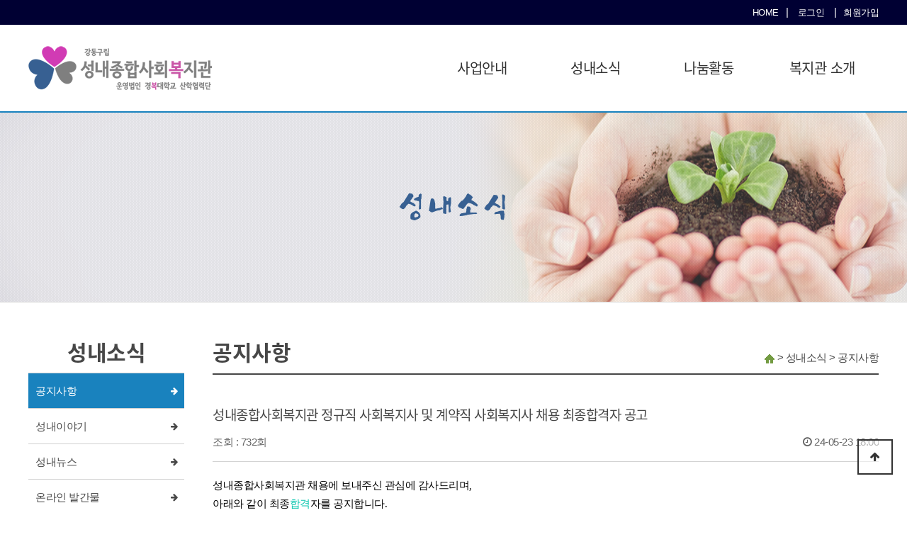

--- FILE ---
content_type: text/html; charset=utf-8
request_url: https://snwelfare.com/bbs/board.php?bo_table=B07&wr_id=1001
body_size: 5747
content:
<!doctype html>
<html lang="ko">
<head>
<meta charset="utf-8">
<meta http-equiv="imagetoolbar" content="no">
<meta http-equiv="X-UA-Compatible" content="IE=edge">
<meta name="robots" content="index, follow">
<meta name="naver-site-verification" content="4b0ab755019d7d83fbfdfc7b65183f03837623e6"/>
<meta name="google-site-verification" content="YSHICDeyEvzX4snPqx344Xt0jFX4v48qjy-XwF6eZuY" />
<meta name="google-site-verification" content="vPDENRXdHnJrIBAvRXrzzE5o98hj2dk5-NILYKcMYCQ" />

<meta name="Subject" content="성내종합사회복지관">
<meta name="title" content="성내종합사회복지관" />
<meta name="author" content="성내종합사회복지관">
<meta name="description" content="서울특별시 강동구 성내2동 위치. 가족, 지역, 재가 복지, 교육문화 프로그램, 후원, 자원봉사 신청 안내." />
<meta name="keywords" content="서울특별시 강동구 성내2동 위치. 가족, 지역, 재가 복지, 교육문화 프로그램, 후원, 자원봉사 신청 안내." />

<meta property="og:site_name" content="성내종합사회복지관" />

<meta property="og:type" content="website">
<meta property="og:title" content="성내종합사회복지관">
<meta property="og:description" content="서울특별시 강동구 성내2동 위치. 가족, 지역, 재가 복지, 교육문화 프로그램, 후원, 자원봉사 신청 안내.">
<meta property="og:image" content="https://snwelfare.com/data/logo/mainlogo">
<meta property="og:url" content="https://snwelfare.com">
<!--<META NAME="ROBOTS" CONTENT="INDEX, FOLLOW">
<!--<META NAME="ROBOTS" CONTENT="ALL">
<!--<META NAME="KEYWORDS" CONTENT="서울특별시 강동구 성내2동 위치. 가족, 지역, 재가 복지, 교육문화 프로그램, 후원, 자원봉사 신청 안내.">
<!--<meta name="description" content="서울특별시 강동구 성내2동 위치. 가족, 지역, 재가 복지, 교육문화 프로그램, 후원, 자원봉사 신청 안내.">
<!--<meta name="author" content="성내종합사회복지관">-->
<link rel="canonical" href="https://snwelfare.com">

<title>성내종합사회복지관 정규직 사회복지사 및 계약직 사회복지사 채용 최종합격자 공고 > 공지사항 | 성내종합사회복지관</title>
<link rel="stylesheet" href="https://snwelfare.com/theme/basic/css/default.css?ver=20260125072139">
<link rel="stylesheet" href="https://snwelfare.com/theme/basic/skin/board/basic/style.css?ver=20260125072139">
<link rel="stylesheet" href="https://snwelfare.com/plugin/mc/css/mc.css?ver=20260125072139">
<link rel="stylesheet" href="https://snwelfare.com/theme/basic/css/default_layout.css?ver=20260125072139">
<link rel="stylesheet" href="https://snwelfare.com/theme/basic/css/default_top_menu.css?ver=.css?ver=20260125072139">
<link rel="stylesheet" href="https://snwelfare.com/theme/basic/css/default_board.css?ver=20260125072139">
<link rel="stylesheet" href="https://snwelfare.com/theme/basic/css/default_contents.css?ver=20260125072139">
<link rel="stylesheet" href="https://snwelfare.com/js/font-awesome/css/font-awesome.min.css">
<link rel="stylesheet" href="https://snwelfare.com/theme/basic/css/config.css?ver=20260125072139">

<script src="https://snwelfare.com/theme/basic/js/pace.js"></script>


<!--[if lte IE 8]>
<script src="https://snwelfare.com/js/html5.js"></script>
<![endif]-->
<script>
// 자바스크립트에서 사용하는 전역변수 선언
var g5_url       = "https://snwelfare.com";
var g5_bbs_url   = "https://snwelfare.com/bbs";
var g5_is_member = "";
var g5_is_admin  = "";
var g5_is_mobile = "";
var g5_bo_table  = "B07";
var g5_sca       = "";
var g5_editor    = "smarteditor2";
var g5_cookie_domain = "";
</script>

<script src="https://snwelfare.com/js/jquery-1.8.3.min.js"></script>
<script src="https://snwelfare.com/js/jquery.menu.js?ver=191202"></script>
<script src="https://snwelfare.com/js/common.js?ver=191202"></script>
<script src="https://snwelfare.com/js/wrest.js?ver=191202"></script>
<script src="https://snwelfare.com/js/placeholders.min.js"></script>
<script src="https://snwelfare.com/theme/basic/js/jquery.bxslider.js"></script>

<script src="https://snwelfare.com/theme/basic/js/board.js"></script>


<link rel="apple-touch-icon-precomposed" href="https://snwelfare.com/data/logo/favicon">
<link rel="apple-touch-icon" href="https://snwelfare.com/data/logo/favicon" />
<link rel="shortcut icon" href="https://snwelfare.com/data/logo/favicon" />

<script type="text/javascript">
<!--

/* 모바일 탭메뉴(셀렉트)*/
$(function(){

	var f = document.fboardlist;
	if(f){

	var bo_table = f.bo_table.value;
		$("#bo_cate_link").on("change",function(){
			location.href = g5_bbs_url+'/board.php?bo_table='+bo_table+'&sca='+encodeURI($(this).val());
		});
	}
});
//-->
</script>



<!-- Theme Color  -->

<script src="https://snwelfare.com/plugin/mc/script.js"></script>
</head>
<body>
<script>
	$(function(){
		$(".gnb_menu_btn").click(function(){
			$("#gnb_all").show();
		});
		$(".gnb_close_btn").click(function(){
			$("#gnb_all").hide();
		});
	});

    //slide way (호버시 전체메뉴)
    var $nav = $(".gnb")
    var $nav_list = $(".gnb_1dli > a");
    $nav_list.on("mouseover focus", function(e) {
        $nav.addClass("on");
    });
    $nav.on("mouseleave", function(e) {
        $nav.removeClass("on");
    });
    $(".gnb_2dli:last > a").on("blur", function() {
        $nav.removeClass("on");
    });
</script>

<!-- Theme Color  -->

<style type="text/css">
	#main_container{width:100%;}

	/* 게시판   color */
	.tbl_head01 a:hover {color:#1982be}
	/* #grup_head{background:url("https://snwelfare.com/theme/basic/img/pub/head_G01.png") no-repeat; height:270px;border-top:2px solid #1982be;background-position:center -508px;border-bottom:1px solid #ddd; text-align:center;line-height:270px; }*/
	 #grup_head{background:url("https://snwelfare.com/theme/basic/img/pub/head_G02.png") no-repeat; height:270px;border-top:2px solid #1982be;background-position:center;border-bottom:1px solid #ddd; text-align:center;line-height:270px; }

	#container_title_sub ul li a:hover{color:#1982be}
	#bo_gall .gall_text_href a:hover{color:#1982be}

	/*cate color head.sub.php*/
	#bo_cate a:focus, #bo_cate a:hover, #bo_cate a:active {color:#1982be}
	#bo_cate a{background:#fafafa;color:#474747;}
	#bo_cate #bo_cate_on {background:#1982be !important;color:#fff !important;border:0px !important;}


	a:hover{color:#1982be} /* Link rollover color */

	/* Main menu color */
	.gnb_1da:hover{color:#1982be !important}
	.gnb_1da {color:#333;}
	.gnb_1dli .on a{color:#1982be !important}

	/* Category color */
	#container_title_sub .on{color:#1982be;}
	#con_wrap{border-bottom:2px solid #474747}

	.sub-menu_item_on{background:#1982be !important;}

	/*연혁*/
	.year{font-size: 25px; color: #1982be;}
	.year:after{border:5px solid #1982be;}

	.state_bar1_on span, .state_bar2_on span, .state_bar3_on span{color:#fff; background:#1982be; border:1px solid #1982be}
	.state_bar1_on:after, .state_bar2_on:after, .state_bar3_on:after {border-color:transparent transparent transparent #1982be}
</style>
<!-- Theme Color  -->


<!-- 상단 시작 { -->
<div id ="hd_wrap">
	<div id="hd">
		<h1 id="hd_h1">성내종합사회복지관 정규직 사회복지사 및 계약직 사회복지사 채용 최종합격자 공고 > 공지사항</h1>
		<div id="skip_to_container"><a href="#container">본문 바로가기</a></div>
		
		<div id="hd_wrapper">
			<div id="tnb">
	<ul>
		<li><a href="https://snwelfare.com">HOME</a></li>|
				<li><a href="https://snwelfare.com/bbs/login.php?url=%2Fbbs%2Fboard.php%3Fbo_table%3DB07%26wr_id%3D1001">로그인</a></li>
		|<li><a href="https://snwelfare.com/bbs/register.php">회원가입</a></li>			</ul>
</div>

<div id="hd_inside">
	<div id="logo">
		<a href="https://snwelfare.com"><img src='https://snwelfare.com/data/logo/mainlogo?ver=20260125072139' alt=성내종합사회복지관></a>
	</div>

	<nav id="gnb">
		<h2>메인메뉴</h2>
		<div class="gnb_wrap">

			<ul id="gnb_1dul">
								<li class="gnb_1dli " style="z-index:999">
					<a href="/bbs/board.php?bo_table=B02" target="_self" class="gnb_1da ">사업안내</a>
					<span class="bg">하위분류</span><ul class="gnb_2dul">
						<li class="gnb_2dli"><a href="/bbs/board.php?bo_table=B02" target="_self" class="gnb_2da">맞춤형지원사업</a></li>
											<li class="gnb_2dli"><a href="/bbs/board.php?bo_table=B03" target="_self" class="gnb_2da">가족복지사업</a></li>
											<li class="gnb_2dli"><a href="/bbs/board.php?bo_table=B01" target="_self" class="gnb_2da">노인복지사업</a></li>
											<li class="gnb_2dli"><a href="/bbs/board.php?bo_table=B04" target="_self" class="gnb_2da">지역복지사업</a></li>
											<li class="gnb_2dli"><a href="http://www.gdcenter.co.kr" target="_blank" class="gnb_2da">강동외국인주민센터</a></li>
											<li class="gnb_2dli"><a href="/bbs/board.php?bo_table=B06" target="_self" class="gnb_2da">성내지역아동센터</a></li>
					</ul>
				</li>
								<li class="gnb_1dli on" style="z-index:998">
					<a href="/bbs/board.php?bo_table=B07" target="_self" class="gnb_1da ">성내소식</a>
					<span class="bg">하위분류</span><ul class="gnb_2dul">
						<li class="gnb_2dli"><a href="/bbs/board.php?bo_table=B07" target="_self" class="gnb_2da">공지사항</a></li>
											<li class="gnb_2dli"><a href="/bbs/board.php?bo_table=B09" target="_self" class="gnb_2da">성내이야기</a></li>
											<li class="gnb_2dli"><a href="/bbs/board.php?bo_table=B08" target="_self" class="gnb_2da">성내뉴스</a></li>
											<li class="gnb_2dli"><a href="/bbs/board.php?bo_table=B10" target="_self" class="gnb_2da">온라인 발간물</a></li>
											<li class="gnb_2dli"><a href="/bbs/board.php?bo_table=B11" target="_self" class="gnb_2da">주민의견</a></li>
					</ul>
				</li>
								<li class="gnb_1dli " style="z-index:997">
					<a href="/bbs/board.php?bo_table=B13" target="_self" class="gnb_1da ">나눔활동</a>
					<span class="bg">하위분류</span><ul class="gnb_2dul">
						<li class="gnb_2dli"><a href="/bbs/board.php?bo_table=B13" target="_self" class="gnb_2da">후원참여</a></li>
											<li class="gnb_2dli"><a href="/bbs/board.php?bo_table=B14" target="_self" class="gnb_2da">자원봉사참여</a></li>
											<li class="gnb_2dli"><a href="/bbs/board.php?bo_table=B15" target="_self" class="gnb_2da">후원자·자원봉사자 소개</a></li>
					</ul>
				</li>
								<li class="gnb_1dli " style="z-index:996">
					<a href="/bbs/board.php?bo_table=B16" target="_self" class="gnb_1da ">복지관 소개</a>
					<span class="bg">하위분류</span><ul class="gnb_2dul">
						<li class="gnb_2dli"><a href="/bbs/board.php?bo_table=B16" target="_self" class="gnb_2da">인사말</a></li>
											<li class="gnb_2dli"><a href="/bbs/board.php?bo_table=B17" target="_self" class="gnb_2da">법인소개</a></li>
											<li class="gnb_2dli"><a href="/bbs/board.php?bo_table=B18" target="_self" class="gnb_2da">미션·비전·인재상</a></li>
											<li class="gnb_2dli"><a href="/bbs/board.php?bo_table=B24" target="_self" class="gnb_2da">조직도</a></li>
											<li class="gnb_2dli"><a href="/bbs/board.php?bo_table=B20" target="_self" class="gnb_2da">연혁</a></li>
											<li class="gnb_2dli"><a href="/bbs/board.php?bo_table=B21" target="_self" class="gnb_2da">시설안내</a></li>
											<li class="gnb_2dli"><a href="/bbs/board.php?bo_table=B22" target="_self" class="gnb_2da">윤리경영·윤리강령</a></li>
											<li class="gnb_2dli"><a href="/bbs/board.php?bo_table=B23" target="_self" class="gnb_2da">오시는길</a></li>
					</ul>
				</li>
							</ul>
			<div id="gnb_all">
				<h2>전체메뉴</h2>
				<ul class="gnb_al_ul">
										<li class="gnb_al_li">
						<a href="/bbs/board.php?bo_table=B02" target="_self" class="gnb_al_a">사업안내</a>
						<ul>
							<li><a href="/bbs/board.php?bo_table=B02" target="_self"><i class="fa fa-caret-right" aria-hidden="true"></i> 맞춤형지원사업</a></li>
													<li><a href="/bbs/board.php?bo_table=B03" target="_self"><i class="fa fa-caret-right" aria-hidden="true"></i> 가족복지사업</a></li>
													<li><a href="/bbs/board.php?bo_table=B01" target="_self"><i class="fa fa-caret-right" aria-hidden="true"></i> 노인복지사업</a></li>
													<li><a href="/bbs/board.php?bo_table=B04" target="_self"><i class="fa fa-caret-right" aria-hidden="true"></i> 지역복지사업</a></li>
													<li><a href="http://www.gdcenter.co.kr" target="_blank"><i class="fa fa-caret-right" aria-hidden="true"></i> 강동외국인주민센터</a></li>
													<li><a href="/bbs/board.php?bo_table=B06" target="_self"><i class="fa fa-caret-right" aria-hidden="true"></i> 성내지역아동센터</a></li>
						</ul>
					</li>
										<li class="gnb_al_li">
						<a href="/bbs/board.php?bo_table=B07" target="_self" class="gnb_al_a">성내소식</a>
						<ul>
							<li><a href="/bbs/board.php?bo_table=B07" target="_self"><i class="fa fa-caret-right" aria-hidden="true"></i> 공지사항</a></li>
													<li><a href="/bbs/board.php?bo_table=B09" target="_self"><i class="fa fa-caret-right" aria-hidden="true"></i> 성내이야기</a></li>
													<li><a href="/bbs/board.php?bo_table=B08" target="_self"><i class="fa fa-caret-right" aria-hidden="true"></i> 성내뉴스</a></li>
													<li><a href="/bbs/board.php?bo_table=B10" target="_self"><i class="fa fa-caret-right" aria-hidden="true"></i> 온라인 발간물</a></li>
													<li><a href="/bbs/board.php?bo_table=B11" target="_self"><i class="fa fa-caret-right" aria-hidden="true"></i> 주민의견</a></li>
						</ul>
					</li>
										<li class="gnb_al_li">
						<a href="/bbs/board.php?bo_table=B13" target="_self" class="gnb_al_a">나눔활동</a>
						<ul>
							<li><a href="/bbs/board.php?bo_table=B13" target="_self"><i class="fa fa-caret-right" aria-hidden="true"></i> 후원참여</a></li>
													<li><a href="/bbs/board.php?bo_table=B14" target="_self"><i class="fa fa-caret-right" aria-hidden="true"></i> 자원봉사참여</a></li>
													<li><a href="/bbs/board.php?bo_table=B15" target="_self"><i class="fa fa-caret-right" aria-hidden="true"></i> 후원자·자원봉사자 소개</a></li>
						</ul>
					</li>
										<li class="gnb_al_li">
						<a href="/bbs/board.php?bo_table=B16" target="_self" class="gnb_al_a">복지관 소개</a>
						<ul>
							<li><a href="/bbs/board.php?bo_table=B16" target="_self"><i class="fa fa-caret-right" aria-hidden="true"></i> 인사말</a></li>
													<li><a href="/bbs/board.php?bo_table=B17" target="_self"><i class="fa fa-caret-right" aria-hidden="true"></i> 법인소개</a></li>
													<li><a href="/bbs/board.php?bo_table=B18" target="_self"><i class="fa fa-caret-right" aria-hidden="true"></i> 미션·비전·인재상</a></li>
													<li><a href="/bbs/board.php?bo_table=B24" target="_self"><i class="fa fa-caret-right" aria-hidden="true"></i> 조직도</a></li>
													<li><a href="/bbs/board.php?bo_table=B20" target="_self"><i class="fa fa-caret-right" aria-hidden="true"></i> 연혁</a></li>
													<li><a href="/bbs/board.php?bo_table=B21" target="_self"><i class="fa fa-caret-right" aria-hidden="true"></i> 시설안내</a></li>
													<li><a href="/bbs/board.php?bo_table=B22" target="_self"><i class="fa fa-caret-right" aria-hidden="true"></i> 윤리경영·윤리강령</a></li>
													<li><a href="/bbs/board.php?bo_table=B23" target="_self"><i class="fa fa-caret-right" aria-hidden="true"></i> 오시는길</a></li>
						</ul>
					</li>
									</ul>
				<button type="button" class="gnb_close_btn"><i class="fa fa-times" aria-hidden="true"></i></button>
			</div>
		</div>
	</nav>
</div>		</div>

	</div>
</div>
<!-- } 상단 끝 -->
<hr>

<!-- 콘텐츠 시작 { -->
<div id="wrapper">

			<div id="grup_head"><span class="group_subject"><div class="top_gsb">성내소식</div></span></div>
	
	<div id="container_wr">

		<!-- 왼쪽 메뉴  시작 -->
							<div id="aside">
					<div class="sub-menu-wr">
						<div class="sub-menu_tit">
							<span class="sub-menu_group">성내소식</span>
									<ul class="sub-menu_list">
										<li class="sub-menu_item_on">
											<a href="/bbs/board.php?bo_table=B07" target="_self" class="sub-menu_on">공지사항</a>
										</li>
																			<li class="sub-menu_item">
											<a href="/bbs/board.php?bo_table=B09" target="_self" class="sub-menu">성내이야기</a>
										</li>
																			<li class="sub-menu_item">
											<a href="/bbs/board.php?bo_table=B08" target="_self" class="sub-menu">성내뉴스</a>
										</li>
																			<li class="sub-menu_item">
											<a href="/bbs/board.php?bo_table=B10" target="_self" class="sub-menu">온라인 발간물</a>
										</li>
																			<li class="sub-menu_item">
											<a href="/bbs/board.php?bo_table=B11" target="_self" class="sub-menu">주민의견</a>
										</li>
									</ul>
							</div>

																											</div>
					</div>
					<!-- 왼쪽 메뉴 끝 -->


		<div id="container">

							<div id="con_wrap">
					<h2 id="container_title"><span>공지사항</span></h2>
					<nav class="location">
						<span><a href="https://snwelfare.com"><img src="https://snwelfare.com/theme/basic/img/home.png" alt="home"></a></span> > <span>성내소식</span> > <span class="c-sig">공지사항</span>
					</nav>
				</div>
			
<!-- 게시물 읽기 시작 { -->
<article id="bo_v" style="width:100%">
	<header>
		<h2 id="bo_v_title">
						<span class="bo_v_tit">
			성내종합사회복지관 정규직 사회복지사 및 계약직 사회복지사 채용 최종합격자 공고</span>
		</h2>
	</header>

	<section id="bo_v_info">
		<h2>페이지 정보</h2>
		
		<span class="sound_only">조회</span><strong><!-- <i class="fa fa-eye" aria-hidden="true"></i> -->조회 : 732회</strong>&nbsp;&nbsp;
				<strong class="if_date"><span class="sound_only">작성일</span><i class="fa fa-clock-o" aria-hidden="true"></i> 24-05-23 18:00</strong>
	</section>

	<section id="bo_v_atc">
		<h2 id="bo_v_atc_title">본문</h2>

		
		<!-- 본문 내용 시작 { -->
		<div id="bo_v_con"><p style="color:rgb(71,71,71);font-family:'malgun gothic', sans-serif;font-size:15px;letter-spacing:-.5px;background-color:rgb(255,255,255);"><span style="font-family:'나눔고딕', NanumGothic;font-size:11pt;color:rgb(0,0,0);">성내종합사회<span style="color:rgb(37,37,37);">복<span style="color:rgb(0,0,0);">지관 채용에 보내주신 관심에 감사드리며,</span></span></span><br /><span style="font-family:'나눔고딕', NanumGothic;font-size:11pt;color:rgb(0,0,0);">아래와 같이 <span><span>최종</span><span class="sch_word" style="color:rgb(0,196,172);"><span class="sch_word" style="color:rgb(0,0,0);"><span class="sch_word">합격</span></span></span>자</span><span>를</span> 공지합니다.</span><span style="color:rgb(0,0,0);"> </span></p><p style="color:rgb(71,71,71);font-family:'malgun gothic', sans-serif;font-size:15px;letter-spacing:-.5px;background-color:rgb(255,255,255);"><br /></p><p style="color:rgb(71,71,71);font-family:'malgun gothic', sans-serif;font-size:15px;letter-spacing:-.5px;background-color:rgb(255,255,255);"><br /></p><p style="background-color:rgb(255,255,255);"><span style="font-family:'나눔고딕', NanumGothic;"><span style="font-size:14.6667px;letter-spacing:-.5px;">○ 채용분야 : 정규직 사회복지사</span></span></p><p style="background-color:rgb(255,255,255);"><span style="font-family:'나눔고딕', NanumGothic;"><span style="font-size:14.6667px;letter-spacing:-.5px;">적격자 없음</span></span></p><p style="background-color:rgb(255,255,255);"><span style="font-family:'나눔고딕', NanumGothic;"><span style="font-size:14.6667px;letter-spacing:-.5px;"><br /></span></span></p><p style="background-color:rgb(255,255,255);"><span style="font-family:'나눔고딕', NanumGothic;"><span style="font-size:14.6667px;letter-spacing:-.5px;">○ 채용분야 : 계약직 사회복지사 </span></span></p><p style="background-color:rgb(255,255,255);"><span style="font-family:'나눔고딕', NanumGothic;"><span style="font-size:14.6667px;letter-spacing:-.5px;">  김O영 (3208)</span></span></p><p style="background-color:rgb(255,255,255);"><span style="font-family:'나눔고딕', NanumGothic;"><span style="font-size:14.6667px;letter-spacing:-.5px;">  이O현 (0481)</span></span></p><p style="color:rgb(71,71,71);font-family:'malgun gothic', sans-serif;font-size:15px;letter-spacing:-.5px;background-color:rgb(255,255,255);"><br /></p><div style="color:rgb(71,71,71);font-family:'malgun gothic', sans-serif;font-size:15px;letter-spacing:-.5px;background-color:rgb(255,255,255);"><p style="line-height:1.8;"><span style="font-family:'나눔고딕', NanumGothic;font-size:11pt;color:rgb(0,0,0);">다시한번 채용에 지원해 주신 모든분들께 감사드리며</span></p><p style="line-height:1.8;"><span style="font-family:'나눔고딕', NanumGothic;font-size:11pt;color:rgb(0,0,0);">앞으로도 성내종합사회복지관에 많은 관심을 부탁드립니다.</span></p></div></div>
		<!-- } 본문 내용 끝 -->

	</section>

	
	
	
	
	<!-- } 관련링크 끝 -->




	<!-- 버튼 시작 { -->
	<div id="bo_v_top">
		<ul class="bo_v_left">
									<!-- 			 -->
					</ul>

		<ul class="bo_v_com">
			<li><a href="https://snwelfare.com/bbs/board.php?bo_table=B07" class="btn_b01 btn"><i class="fa fa-list" aria-hidden="true"></i> 목록</a></li>
								</ul>
	</div>
	<!-- } 버튼 끝 -->

	
</article>
<!-- } 게시판 읽기 끝 -->

<script>

$(function() {
	//sns공유
	$(".btn_share").click(function(){
		$("#bo_v_sns").fadeIn();

	});

	$(document).mouseup(function (e) {
		var container = $("#bo_v_sns");
		if (!container.is(e.target) && container.has(e.target).length === 0){
		container.css("display","none");
		}
	});
});

</script>
<!-- } 게시글 읽기 끝 -->	</div>
</div>

</div>
<!-- } 콘텐츠 끝 -->

<hr>

<!-- 하단 시작 { -->
<div id="ft">
		<div id="ft_link">
		<div id="ft_link_bd">
			<a href="https://snwelfare.com/bbs/content.php?co_id=provision">이용약관</a>			<a href="https://snwelfare.com/bbs/content.php?co_id=privacy">개인정보처리방침</a>		</div>
	</div>
	
	<div id="ft_wr">

		<div id="ft_catch">

						<div id="ft_wr2">
				<div id="ft_add">주소 : (05388) 서울시 강동구 성안로13길 56 성내종합사회복지관<br>
전화 : 02-478-2555&nbsp;&nbsp;팩스 : 02-484-6974&nbsp;&nbsp;
사업팀 : s-nwelfare01@hanmail.net &nbsp;&nbsp; 경영지원팀 : s-nwelfare@hanmail.net</div>
				<div id="ft_copy">Copyright &copy; 2020 성내종합사회복지관. All rights reserved. Supported by <a href="http://prunit.com" target="_blank">푸른아이티.</a>
								</div>

			</div>
		</div>
	</div>

	<button type="button" id="top_btn"><i class="fa fa-arrow-up" aria-hidden="true"></i><span class="sound_only">상단으로</span></button>
</div>

<script>
	$(function() {
		$("#top_btn").on("click", function() {
			$("html, body").animate({scrollTop:0}, '500');
			return false;
		});
	});
</script>


<!-- } 하단 끝 -->

<script>
$(function() {
	// 폰트 리사이즈 쿠키있으면 실행
	font_resize("container", get_cookie("ck_font_resize_rmv_class"), get_cookie("ck_font_resize_add_class"));
});
</script>



<!-- ie6,7에서 사이드뷰가 게시판 목록에서 아래 사이드뷰에 가려지는 현상 수정 -->
<!--[if lte IE 7]>
<script>
$(function() {
    var $sv_use = $(".sv_use");
    var count = $sv_use.length;

    $sv_use.each(function() {
        $(this).css("z-index", count);
        $(this).css("position", "relative");
        count = count - 1;
    });
});
</script>
<![endif]-->

</body>
</html>

<!-- 사용스킨 : theme/basic -->


--- FILE ---
content_type: text/css
request_url: https://snwelfare.com/theme/basic/skin/board/basic/style.css?ver=20260125072139
body_size: 64
content:
@charset "utf-8";

#bo_list .bo_tit{width:550px !important;}


--- FILE ---
content_type: text/css
request_url: https://snwelfare.com/theme/basic/css/default_layout.css?ver=20260125072139
body_size: 2320
content:
@charset "UTF-8";

/* layout.css  시작 */



@font-face {
  font-family: 'Dokdo';
  font-style: normal;
  font-weight: 400;
  src: url('../fonts/dokdo-v8-korean_latin-regular.eot'); /* IE9 Compat Modes */
  src: local('Dokdo Regular'), local('Dokdo-Regular'),
       url('../fonts/dokdo-v8-korean_latin-regular.eot?#iefix') format('embedded-opentype'), /* IE6-IE8 */
       url('../fonts/dokdo-v8-korean_latin-regular.woff2') format('woff2'), /* Super Modern Browsers */
       url('../fonts/dokdo-v8-korean_latin-regular.woff') format('woff'), /* Modern Browsers */
       url('../fonts/dokdo-v8-korean_latin-regular.ttf') format('truetype'), /* Safari, Android, iOS */
       url('../fonts/dokdo-v8-korean_latin-regular.svg#Dokdo') format('svg'); /* Legacy iOS */
}

/* 상단 레이아웃 */
#hd {}
#hd_h1 {position:absolute;font-size:0;line-height:0;overflow:hidden}
#hd_wrap {width:100%; min-width:1200px; text-align:center;background:#fff;}
#hd_wrapper {position:relative;margin:0 auto;width:100%;min-width:1200px;zoom:1;background:#fff}
#hd_wrapper:after {display:block;visibility:hidden;clear:both;content:"";background:#fff}

#hd_inside{width:1200px;margin: 0 auto;}
#logo {float:left;display:inline-block;margin:30px auto;text-align:left}


.hd_sch_wr{position:absolute;top:25px;left:50%;width:430px;margin-left:-215px;}
#hd_sch h3 {position:absolute;font-size:0;line-height:0;overflow:hidden}
#hd_sch{;border:2px solid #556ada;background:#fff;border-radius:5px;overflow:hidden}
#hd_sch #sch_stx {padding-left:10px;height:40px;width:376px;border:0;;border-right:0;float:left;font-size:13px}
#hd_sch #sch_submit {height:40px;border:0;background:#fff;color:#253dbe;width:50px;float:left;cursor:pointer;font-size:18px}

/*.group_subject{padding:15px 0px;border-radius:50px;background:rgba(255, 237, 219, 0.6196078431372549);border:1px solid #ef801b;font-family: 'Dokdo', cursive, malgun gothic, sans-serif;font-size:40px !important;color:#376092; position: relative; display:inline-block; line-height:120%; position:relative; width:320px; height:80px; position:relative;}*/
.group_subject{padding:15px 0px;border-radius:50px; font-family: 'Dokdo', cursive, malgun gothic, sans-serif;font-size:58px !important;color:#376092; position: relative; display:inline-block; line-height:120%; position:relative; width:320px; height:80px; position:relative;}
.top_gsb{vertical-align: bottom; position:Absolute; top:calc(85% - 5px); width:100%; text-align:center; height:18px; line-height:18px; }

#sbn_side{position:absolute;top:20px;right:0;}



#tnb {background:#000033;height:35px;color:#fff;} /* Top tnb color, border-bottom 필요시 추가 */
#tnb h3 {position:absolute;font-size:0;line-height:0;overflow:hidden}
#tnb ul {margin:0 auto;zoom:1; text-align:right;width:1200px;}
#tnb ul:after {display:block;visibility:hidden;clear:both;content:""}
#tnb li {display:inline-block;margin-bottom:-1px; font-size:13px;}
#tnb li:last-child a{padding-right:0;}
#tnb a {display:inline-block;padding:0 10px;color:#fff;line-height:35px}
#tnb a:hover{color:#739b42;}
#tnb .tnb_left{float:left}
#tnb .tnb_left a{padding:0 14px}
#tnb .tnb_cart{border-right:1px solid #ddd;}
#tnb .tnb_community{border-right:1px solid #ddd}
#tnb .tnb_community i{font-size:15px}
#tnb .tnb_community{background:#e7e7e7;font-weight:bold;}
#tnb .tnb_community:focus, #tnb .tnb_community:hover {color:#333;border-bottom:0}
#tnb .tnb_community a{color:#253dbe;border-bottom:1px solid #e7e7e7}

#hd_qnb{float:right;margin-top:20px}
#hd_qnb:after {display:block;visibility:hidden;clear:both;content:""}
#hd_qnb li{float:left;font-size:13px;line-height:15px;position:relative;text-align:center;margin:0 10px}
#hd_qnb li span {display:block;margin-top:5px;font-size:13px}
#hd_qnb li a{display:block}
#hd_qnb li i{display:inline-block;width:40px;line-height:40px;border-radius:25px;background:#fff;text-align:center;margin:0;color:#fff}
#hd_qnb .visit .visit-num{display:inline-block;line-height:18px;padding:0 5px;border-radius:10px;background:#f04e00;color:#fff;font-size:10px;position:absolute;top:0;right:0}
#hd_qnb li .fa-question{background:#e83a5f;font-size:20px}
#hd_qnb li .fa-question:hover{background:#e41b45}
#hd_qnb li .fa-comments{background:#82c13f;font-size:16px}
#hd_qnb li .fa-comments:hover{background:#5aa708}
#hd_qnb li .fa-users{background:#f0ba00;font-size:15px}
#hd_qnb li .fa-users:hover{background:#f06f00}
#hd_qnb li .fa-history{background:#8522c4;font-size:15px}
#hd_qnb li .fa-history:hover{background:#6700a9}


/* 중간 레이아웃 */
#wrapper{min-width:1200px; width:100%; margin:0 auto;}
#container_wr:after {display:block;visibility:hidden;clear:both;content:"";}
#container_wr {z-index:5;margin:40px auto 0;width:1200px;height:100%;zoom:1;min-height: 550px;}
#container {z-index:4;position:relative;min-height:500px;height:auto !important;height:500px;width:940px;zoom:1;background:#fff; float:left;}
#con_wrap{overflow:hidden;margin-bottom:40px;}
#container:after {display:block;visibility:hidden;clear:both;content:""}
#container_title {float:left;}
#container_title span{font-size:30px;height:60px;line-height:60px;font-weight:600; display:block; font-family:'Noto Sans KR', malgun gothic, sans-serif; text-align:center; position:relative;}
#con_wrap .location{float:right; margin-top:25px;}

#container_title_sub{margin-bottom:40px;font-family:'Noto Sans KR', malgun gothic, sans-serif;}
#container_title_sub ul{text-align:center;}
#container_title_sub ul li{display:inline; border-left:1px solid #d2d2d2;}
#container_title_sub ul li:first-child{border-left:0;}
#container_title_sub ul li a{display:inline-block; padding:10px 40px; position:relative;}
#container_title_sub ul li a:hover{position:relative;}
#c+ontainer_title_sub ul li a:hover:after{content:"\f00c"; font-family:FontAwesome; width:20px; height:20px; position:absolute; left:18px;}
#container_title_sub .on:after{content:"\f00c"; font-family:FontAwesome; width:20px; height:20px; position:absolute; left:18px;}

/* Left Menu*/
#aside {float:left;padding:0;height: 100%;margin-right:40px;}
.sub-menu_tit {width:220px;}
.sub-menu_tit > span{font-size:30px;height:60px;line-height:60px;border-bottom:1px solid #d2d2d2;
font-weight:600; display:block; font-family:'Noto Sans KR', malgun gothic, sans-serif; text-align:center; position:relative;}
.sub-menu_tit > span:after{content:''; width:100%; height:100%; display:block; position:absolute; left:0; top:0;
}
.sub-menu-wr ul{ text-align:left;}
.sub-menu-wr li{height:50px; border-bottom:1px solid #d2d2d2; line-height:50px; padding-left:10px;}
.sub-menu-wr li:hover{}
.sub-menu:after{content:'\f061'; font-family:FontAwesome; display:inline-block; float:right; margin-right:10px; font-size:12px;}
.sub-menu_on {display:block;  color:#fff !important;}
.sub-menu_on:after{content:'\f061'; font-family:FontAwesome; display:inline-block; float:right; margin-right:10px; color:#fff; font-size:12px;}
.sub-menu_item a{display:block;}

.c-sig{color:#474747;}

/* 하단 레이아웃 */
#ft {text-align:left; overflow:hidden; background-color:#2f2f2f;color:#d0d0d0; position:relative; min-width:1200px; margin-top:40px;font-size:13px;}}
#ft h1 {position:absolute;font-size:0;line-height:0;overflow:hidden}
#ft_wr {width:1200px;margin:0 auto;position:relative;}
#ft_logo{float:left;text-align:center;margin-right:30px;padding: 0px 0px;}
#ft_logo img{max-width:400px}
#ft_link{padding:0px 0 0px; color:#d0d0d0;font-size:14px;background:#3a3a3a}
#ft_link a{display:inline-block;padding:0 10px;line-height:14px; color:#ffff33; border-left:1px solid #555}
#ft_link a:hover{color:#fff}
#ft_link a:first-child{padding-left:0;border-left:0px}
#ft_catch{margin:30px 0; display:inline-block; width:100%;}
#ft_wr2{font-size:14px;float:left;text-align:left;color:#d0d0d0;width:755px;padding: 0px;}
#ft_add{line-height:150%;}
#ft_add span{display:block;}
#ft_add p{margin:0 0 5px !important;}
#ft_copy{}
#ft_copy a{color:#d0d0d0;}
#ft_copy a:hover{color:#d0d0d0;}

#ft_link_bd{width:1200px;margin:0 auto;display:block;padding:10px 0}

.admin_btn_wrap{clear:both; margin:20px 0 10px; display:block;}
.admin_btn_wrap a{border:1px solid #fff; padding:10px;color:#fff;}

/* layout.css 끝 */

--- FILE ---
content_type: text/css
request_url: https://snwelfare.com/theme/basic/css/default_top_menu.css?ver=.css?ver=20260125072139
body_size: 1214
content:
@charset "UTF-8";


/* top_menu.css 시작*/

#logo img{max-width:400px}


/* 메인메뉴 */
#gnb{float:right;position:relative;background:#fff; font-family:'Noto Sans KR', malgun gothic, sans-serif;margin:30px auto}
#gnb h2{position:absolute;font-size:0;line-height:0;overflow:hidden}
#gnb .gnb_wrap{margin:0 auto;position:relative;text-align:center; }
#gnb #gnb_1dul {padding: 0;zoom:1;margin:0 auto}
#gnb ul:after {display:block;visibility:hidden;clear:both;content:"";}
#gnb .gnb_1dli{float:left;width:160px;position:relative;border-right:0px;text-align:center;border-collapse:collapse}
#gnb .gnb_1dli:first-child{margin-left:0px}
#gnb .gnb_1dli:hover{
-webkit-transition: background-color 2s ease-out;
-moz-transition: background-color 0.3s ease-out;
-o-transition: background-color 0.3s ease-out;
transition: background-color 0.3s ease-out;}

.gnb_1dli .bg{display:inline-block;width:10px;height:10px;overflow:hidden;text-indent:-999px;display:none;}
.gnb_1da {display:block;text-decoration:none; line-height:62px; font-size:20px;}


.gnb_2dli{border-top:1px solid #ddd;background:#f8f8f8;
	-moz-transition: all 0.3s ease-out;
	-o-transition: all 0.3s ease-out;
	transition: all 0.3s ease-out
}
/*.gnb_2dli:first-child{border-top:3px solid #28975c;padding-top:1px}*/
.gnb_2dli:first-child{border-top:3px solid #1982BE;padding-top:1px}
.gnb_2dul {display:none;position:absolute;top:57px;width:160px;padding: 0;
	-webkit-box-shadow: 0 1px 5px rgba(0,0,0,0.1);
	-moz-box-shadow:  0 1px 5px rgba(0,0,0,0.1);
	box-shadow: 0 1px 5px rgba(0,0,0,0.1);
}

/* 메뉴에 호버하면 하단메뉴 나타남, line-height 값으로 높이조정 */
.gnb_2da {display:block;padding:7px 10px;line-height:25px;color:#333;text-align:center;text-decoration:none;font-size:14px}
a.gnb_2da:hover{-moz-transition: all 0.3s ease-out;-o-transition: all 0.3s ease-out;transition: all 0.3s ease-out;}
.gnb_1dli_air .gnb_2da {}
.gnb_1dli_on .gnb_2da {}
.gnb_2da:focus, .gnb_2da:hover {}
.gnb_1dli_over .gnb_2dul {display:block;left:0}
.gnb_1dli_over2 .gnb_2dul {display:block;right:0;background:#fff}
.gnb_wrap .gnb_empty {padding:10px 0;width:100%;text-align:center;line-height:170%;color:#fff}
.gnb_wrap .gnb_empty a{color:#fff;text-decoration:underline}
.gnb_wrap .gnb_al_ul .gnb_empty, .gnb_wrap .gnb_al_ul .gnb_empty a{color:#474747}

#gnb .gnb_menu_btn{background:#f7971d;color:#fff;width:50px;height:50px;border:0;vertical-align:top;font-size:18px}
#gnb .gnb_close_btn{background:#f7971d;color:#fff;width:50px;height:50px;border:0;vertical-align:top;font-size:18px;position:absolute;top:-50px;left:50%; margin-left:-600px;}
#gnb .gnb_mnal{padding:0}

#gnb_all{display:none;position:absolute;width:100%;z-index:99; min-width:1100px;}
#gnb_all .gnb_al_ul:after {display:block;visibility:hidden;clear:both;content:""}
#gnb_all .gnb_al_ul{background:#fff;border:1px solid #ddd;padding:20px; width:1100px; margin:0 auto;
	-webkit-box-shadow: 0 2px 5px rgba(0,0,0,0.2);
	-moz-box-shadow:  0 2px 5px rgba(0,0,0,0.2);
	box-shadow: 0 2px 5px rgba(0,0,0,0.2);
}
#gnb_all .gnb_al_li{background:#fff;float:left;min-width:20%;padding:5px }
#gnb_all .gnb_al_li .gnb_al_a{font-size:13px;padding:10px;display:block;position:relative;margin-bottom:10px;background: #eff1f9;border-bottom: 1px solid #dee2f1;font-weight: bold;color:#243071}
#gnb_all .gnb_al_li li {padding-left:10px;line-height:170%}
#gnb_all .gnb_al_li li i{color:#9ca6cc}
#gnb_all .gnb_al_li li a{color:#474747}

/* top_menu.css 끝 */

--- FILE ---
content_type: text/css
request_url: https://snwelfare.com/theme/basic/css/default_board.css?ver=20260125072139
body_size: 6169
content:
@charset "utf-8";


#bo_v .con-tbl td .gsb{border:1px solid #ddd;padding:5px 10px;text-align:center;margin-right:10px;background:#f4f4f4;font-size:13px; display: inline-block; margin: 5px 0;}


/* ### 기본 스타일 커스터마이징 끝 ### */
input[type=checkbox], input[type=radio]{width:17px;height:17px}
input[type=text], input[type=password], input[type=number]{padding-left:5px}

/* 게시판용 버튼 */
#tnb .tnb_admin a{color:#f8b202 !important;color:#fff !important;}
#tnb .tnb_admin a:hover, .btn_b01:hover{background:#f89302 !important;}


a.btn, .btn {border:1px solid #fff;background:#E76523;border-radius:20px;text-decoration:none;padding:8px 15px;text-align:center;color:#fff;vertical-align:middle; line-height:17px;font-size:13px}
a.btn{height:35px;display:inline-block;}
button.btn{line-height:17px;border:1px solid #fff}
a.btn_frmline, button.btn_frmline {display:inline-block;vertical-align:top} /* 우편번호검색버튼 등 */
.btn_b02, .btn_01 {background: #E76523;color: #fff}
.btn_confirm {clear:both;text-align:center;padding-top:30px}
a.btn_admin, .btn_admin {background: #f8b202;color: #fff;text-align: center;}
a.btn_cancel, .btn_cancel{background:#000;color:#fff}
a.btn_cancel:hover, .btn_cancel:hover{background:#735c4a;color:#fff}

.btn_submit{background: #E76523;color: #fff;    border: 1px solid #E76523;}
.btn:hover, .btn_submit:hover{background:#000; color:#fff;}
.btn_b01:hover{border:1px solid #f89302}
.btn_b02:hover{}
.btn_admin:hover, a.btn_admin:hover {background: #f89302;}

.pm_con{font-size:24px;line-height:15px;}
.add_file, .del_file{line-height:20px;border:0px !important;border-radius:0px !important;padding:0px !important;width:20px !important;;height:20px !important;margin-left:0px !important;}
.add_file{background:#333 !important;}
.del_file{background:#555 !important;}

#btn_submit{border-radius:20px}

#bo_w .btn_cancel{margin-left:3px;} /* 게시판 글쓰기 취소버튼 간격 */

.file_div{margin-bottom:5px !important;}
.bo_w_flie{margin-top:0px !important;}


/* 게시판 목록 */
#bo_list {position:relative;width:100%;overflow:hidden;background:#fff}
#bo_list:after {display:block;visibility:hidden;clear:both;content:""}
#bo_list .td_chk {width:30px;text-align:center}
#bo_list .td_datetime {width:120px;text-align:center;}
#bo_list .td_name {width:120px;text-align:center;padding:10px 0}
#bo_list .td_num, #bo_list .td_num2 {width:60px;text-align:center}
#bo_list .txt_active {color:#5d910b}
#bo_list .txt_expired {color:#ccc}
/* #bo_list tbody tr:hover {border-left:2px solid #564741} */
#bo_list .td_subject img {margin-left:5px}
#bo_list .bo_tit .fa-download{width:16px;height:16px;line-height:16px;background:#e89f31;color:#fff;text-align:center;font-size:10px;border-radius:2px;margin-right:2px;vertical-align:middle;margin-right:2px}
#bo_list .bo_tit .fa-link{width:16px;height:16px;line-height:16px;background:#ad68d8;color:#fff;text-align:center;font-size:10px;border-radius:2px;margin-right:2px;vertical-align:middle;margin-right:2px;font-weight: normal;}
#bo_list .bo_tit .new_icon{display:inline-block;width: 16px;line-height:16px ;font-size:13px;color:#ffff00;background:#6db142;text-align:center;border-radius: 2px;vertical-align:middle;margin-right:2px}
#bo_list .bo_tit .hot_icon{display:inline-block;width: 16px;line-height:16px ;font-size:13px;color:#fff;background:#e52955;text-align:center;border-radius: 2px;vertical-align:middle;margin-right:2px;font-weight:normal}
#bo_list .bo_tit .fa-lock{display: inline-block;line-height: 14px;width: 16px;font-size:13px;color: #4f818c;background: #cbe3e8;text-align: center;border-radius: 2px;font-size: 12px;border:1px solid #a2c6ce}
#bo_btn_top{margin:10px 0;}
#bo_btn_top:after {display:block;visibility:hidden;clear:both;content:""}
#bo_list_total {float:left;line-height:25px;font-size:12px;color:#9e9e9e;}
#bo_list .profile_img img{border-radius:50%}
#bo_list .cnt_cmt{background:#5c85c1;color:#fff; font-size:11px;padding:0 5px;border-radius:3px;vertical-align:middle;}

.bo_fx {margin-bottom:5px;float:right;zoom:1}
.bo_fx:after {display:block;visibility:hidden;clear:both;content:""}
.bo_fx ul {margin:0;padding:0;list-style:none}

.btn_bo_user {float:right;margin:0;padding:0;list-style:none}
.btn_bo_user li {display:inline-block; vertical-align:middle;margin-left:2px}

.btn_bo_adm {float:left}
.btn_bo_adm li {float:left;margin-right:5px}
.btn_bo_adm input {padding:0 8px;border:0;background:#d2d2d2;text-decoration:none;vertical-align:middle}

.bo_notice .notice_icon{display:inline-block;background:#4158d1;width:25px;line-height:25px;border-radius:5px;font-weight:normal;color:#fff}
.bo_notice td {background:#e6f8ff !important;border-bottom:1px solid #c3dfe8;}
.bo_notice td a {font-weight:bold;}

.bo_cate_link {display: inline-block;height: 20px;font-size:13px} /* 글제목줄 분류스타일 */
.bo_tit{display:block;color:#666;text-decoration:none}
.bo_current {color:#e8180c}

#bo_sch {float:left;border:1px solid #d2d2d2;background:#fff;border-radius:3px}
#bo_sch:after {display:block;visibility:hidden;clear:both;content:""}
#bo_sch legend {position:absolute;margin:0;padding:0;font-size:0;line-height:0;text-indent:-9999px;overflow:hidden}
#bo_sch select{border:0;;margin:9px 5px ;height:20px;float:left;border-right:1px solid #d2d2d2;}
#bo_sch .sch_input{width:300px;height:38px;border:0;background-color:transparent;float:left}
#bo_sch .sch_btn{height:38px;float:left;background:none;border:0;width:40px;font-size:15px}
.sch_word {color:#00c4ac} /* 검색결과 색상 */
.ft_sns{float:right; margin-top:20px;}
.ft_sns ul li{float:left; margin-left:10px;}


/* 게시물 선택복사 선택이동 */
#copymove  .win_desc {text-align:center;display:block}
#copymove  .tbl_wrap{margin:20px }
#copymove  .win_btn{padding:0 20px 20px}
.copymove_current {float:right;background:#ff3061;padding:5px;color:#fff;border-radius:3px}
.copymove_currentbg {background:#f4f4f4}



/* 캡챠 자동등록(입력)방지 기본 -pc */
#captcha {display:inline-block;position:relative}
#captcha legend {position:absolute;margin:0;padding:0;font-size:0;line-height:0;text-indent:-9999px;overflow:hidden;}
#captcha #captcha_img {;height:40px;border:1px solid #898989;;vertical-align:top;padding:0;margin:0}
#captcha #captcha_mp3 {;margin:0;padding:0;width:40px;height:40px;border:0;background:transparent;vertical-align:middle;overflow:hidden;cursor:pointer;background:url('../../../img/captcha2.png') no-repeat;text-indent:-999px;;border-radius:3px}
#captcha #captcha_reload {margin:0;padding:0;width:40px;height:40px;border:0;background:transparent;vertical-align:middle;overflow:hidden;cursor:pointer;background:url('../../../img/captcha2.png') no-repeat  0 -40px;text-indent:-999px;border-radius:3px}
#captcha #captcha_key {margin:0 0 0 3px;padding:0 5px;width:90px;height:40px;border:1px solid #d2d2d2;background:#fff;font-size:14px;font-weight:bold;text-align:center;border-radius:3px;vertical-align:top}
#captcha #captcha_info {display:block;margin:5px 0 0;font-size:13px;}

 /*에디터 단축키 숨김*/
.cke_sc{display: none !important;}



/* 페이징 */
.pg_wrap {clear:both;margin:30px 0 ;text-align:center}
.pg_wrap:after {display:block;visibility:hidden;clear:both;content:""}
.pg_page, .pg_current {display:inline-block;vertical-align:middle;background:#f3f3f3;border:1px solid #bbbcc3}
.pg a:focus, .pg a:hover {text-decoration:none}
.pg_page {font-size:14px;height:30px;line-height:28px;padding:0 5px;min-width:30px;text-decoration:none;border-radius:3px;}
.pg_page:hover{background:#d2d2d2}
.pg_start {text-indent:-999px;overflow:hidden;background:url('../img/btn_first.gif') no-repeat 50% 50% #fff;padding:0;border:1px solid #d2d2d2;}
.pg_prev {text-indent:-999px;overflow:hidden;background:url('../img/btn_prev.gif') no-repeat 50% 50% #fff;padding:0;border:1px solid #d2d2d2}
.pg_end {text-indent:-999px;overflow:hidden;background:url('../img/btn_end.gif') no-repeat 50% 50% #fff;padding:0;border:1px solid #d2d2d2}
.pg_next {text-indent:-999px;overflow:hidden;background:url('../img/btn_next.gif') no-repeat 50% 50% #fff;padding:0;border:1px solid #d2d2d2}
.pg_start:hover,.pg_prev:hover,.pg_end:hover,.pg_next:hover{background-color:#f6f6f6}
.pg_current {display:inline-block;background:#4c4f6f;color:#fff;font-weight:bold;height:30px;line-height:30px;padding:0 10px;min-width:30px;border-radius:3px;
-webkit-box-shadow: inset 1px 1px 2px #222542;
-moz-box-shadow:  inset 1px 1px 2px #222542;
box-shadow: inset 1px 1px 2px #222542;
}


/* 게시판 읽기 */
#bo_v {background:#fff;min-height:253px; overflow:hidden;}
#bo_v_title .bo_v_cate{display:inline-block;line-height:26px;font-weight:normal;padding:0 0px;margin-right:10px;color:#ff6600}
#bo_v_title .bo_v_cate:before{content:"[";}
#bo_v_title .bo_v_cate:after{content:"]";}
#bo_v_title .bo_v_tit{display:inline-block;line-height:140%;margin:0px 0 0; font-weight:normal; word-break:break-all;}
#bo_v_info {padding: 10px 0 15px;margin:0 0 20px;border-bottom:1px solid #d2d2d2;color:#666}
#bo_v_info:after {display:block;visibility:hidden;clear:both;content:""}
#bo_v_info h2 {position:absolute;font-size:0;line-height:0;overflow:hidden}
#bo_v_info strong {display:inline-block;font-weight:normal}
#bo_v_info strong span {font-weight:bold;}
#bo_v_info .profile_img {}
#bo_v_info .profile_img img{border-radius:50%}
#bo_v_info .if_view{display:inline-block;background:url("./img/icon_view.png") no-repeat 50% 50%;height:15px;width:20px;overflow:hidden;text-indent:-999px;vertical-align:middle;margin-right:3px}
#bo_v_info .if_comment{display:inline-block;background:url("./img/icon_comment.png") no-repeat 50% 50%;height:15px;width:20px;overflow:hidden;text-indent:-999px;vertical-align:middle;margin-right:3px}
#bo_v_info .if_date{float:right;margin:0;}

#bo_v_file {margin:10px 0;border:1px solid #d2d2d2}
#bo_v_file h2 {padding:10px;background: #f6f6f6}
#bo_v_file ul {margin:0;padding:5px 0;list-style:none}
#bo_v_file li {padding:5px 10px;position:relative;}
#bo_v_file a {display:inline-block;word-wrap:break-word}
#bo_v_file a:focus, #bo_v_file a:hover, #bo_v_file a:active {text-decoration:none}
#bo_v_file img {float:left;margin:0 10px 0 0}
.bo_v_file_cnt  {position:absolute;top:5px;right:10px;font-size:13px}

#bo_v_link {margin:10px 0;border:1px solid #d2d2d2;background:#fafafa;}
#bo_v_link h2 {padding:10px;border-bottom:1px solid #d2d2d2;background: #f6f6f6;font-size:14px;font-weight:normal}
#bo_v_link ul {margin:0;padding:5px 0;list-style:none}
#bo_v_link li {padding:5px 10px;position:relative;}
#bo_v_link a {display:inline-block;word-wrap:break-word}
#bo_v_link a:focus, #bo_v_link a:hover, #bo_v_link a:active {text-decoration:none}
.bo_v_link_cnt {position:absolute;top:5px;right:10px;font-size:13px}

#bo_v_top {zoom:1}
#bo_v_top:after {display:block;visibility:hidden;clear:both;content:""}
#bo_v_top h2 {position:absolute;font-size:0;line-height:0;overflow:hidden}
#bo_v_top ul ;padding:0;list-style:none}

#bo_v_bot {zoom:1}
#bo_v_bot:after {display:block;visibility:hidden;clear:both;content:""}
#bo_v_bot h2 {position:absolute;font-size:0;line-height:0;overflow:hidden}
#bo_v_bot ul {padding:0;list-style:none}

.bo_v_com {margin:20px 0;float:right}
.bo_v_com li {float:left;margin-left:5px}

.bo_v_left {margin:20px 0;float:left}
.bo_v_left li {float:left;margin-right:5px}

.bo_v_nb {margin:20px 0;position:relative;clear:both;text-align:left;;border-bottom:1px solid #d2d2d2}
.bo_v_nb:after {display:block;visibility:hidden;clear:both;content:""}
.bo_v_nb li {border-top:1px solid #d2d2d2;padding:13px;border-left:1px solid #d2d2d2;border-right:1px solid #d2d2d2;}
.bo_v_nb li:hover{background:#f6f6f6}
.bo_v_nb li i{font-size:13px}
.bo_v_nb li .nb_tit{display:inline-block;padding-right:20px;color:#4567b5}
.bo_v_nb li .nb_date{float:right;color:#888}

#bo_v_atc {min-height:200px;height:auto !important;height:200px}
#bo_v_atc_title {position:absolute;font-size:0;line-height:0;overflow:hidden}
#bo_v_atc img{margin-bottom:10px}

#bo_v_img {width:100%;overflow:hidden;zoom:1}
#bo_v_img:after {display:block;visibility:hidden;clear:both;content:""}
#bo_v_img img {margin-bottom:20px;max-width:100%;height:auto}

#bo_v_con {margin:10px 0 30px;width:100%;line-height:170%;min-height:200px;word-break:break-all;overflow:hidden}
#bo_v_con a {color:#000;text-decoration:underline}
#bo_v_con img {max-width:100%;height:auto}

#bo_v_act {margin-bottom:30px;text-align:center}
#bo_v_act .bo_v_act_gng {position:relative}
#bo_v_act a {margin-right:5px;vertical-align:middle}
#bo_v_act a:hover{background-color:#f3f3f3}

#bo_v_share{position:relative;margin:20px 0;text-align:right}
#bo_v_share .btn{padding:0 10px 0 0;font-weight:normal;font-size:13px ;line-height:30px;height:32px;border-radius:0;border-color:#d2d2d2}
#bo_v_share .btn:hover{background:#fff}
#bo_v_share .btn i{margin-right:5px;;background:#f6f6f6;text-align:center;width:30px;line-height:30px;vertical-align:top;}
#bo_v_share .btn_share{}
#bo_v_share .btn_share:hover{}

.bo_v_snswr{position:relative;display:inline-block;margin-left:-1px}
#bo_v_sns {display:none;position:absolute;top:-50px;left:50%;margin-left:-126px;width:180px;padding:0;list-style:none;zoom:1}
#bo_v_sns:after {display:block;visibility:hidden;clear:both;content:""}
#bo_v_sns:before{content: "";position: absolute;bottom: -7px;left: 84px;width: 0;height: 0;border-style: solid;border-width: 7px 6px 0 6px;border-color: #415b92 transparent transparent transparent;}
#bo_v_sns li {float:left;;width:60px;text-align:center}
#bo_v_sns li a{height:40px;padding:10px 0;}
#bo_v_sns li .sns_f{display:block;background:#415b92}
#bo_v_sns li .sns_t{display:block;background:#35b3dc}
#bo_v_sns li .sns_g{display:block;background:#d5503a}
#bo_v_sns li img{vertical-align:top}

/* 게시판 댓글 */
.cmt_btn{text-align:left ;width:100% ;border:0;font-weight:bold;font-size:13px;margin: 30px 0 0px;padding: 10px 20px;background: #3a3a3a;color: #fff;border-radius:20px}
/*.cmt_btn_op{background:url('./img/cmt_btn.png') no-repeat 85px  -23px}*/
#bo_vc {}
#bo_vc h2 {position:absolute;font-size:0;line-height:0;overflow:hidden}
#bo_vc article {position:relative}
#bo_vc article .profile_img img{border-radius:50%}
#bo_vc header {}
#bo_vc header:after {display:block;visibility:hidden;clear:both;content:""}
#bo_vc header .icon_reply {position:absolute;top:15px;left:-20px}
#bo_vc .member, #bo_vc .guest, #bo_vc .sv_member, #bo_vc .sv_guest {font-weight:bold}
.bo_vc_hdinfo{float:right;}
#bo_vc h1 {position:absolute;font-size:0;line-height:0;overflow:hidden}
#bo_vc .cmt_contents {padding:15px  ;margin:10px 0 0;background: #f6f6f6;border-radius:5px;border: 1px solid #d2d2d2;line-height:120%}
#bo_vc .cmt_contents p{margin-top:20px}
#bo_vc p a {text-decoration:underline}
#bo_vc p a.s_cmt {text-decoration:underline;color:#ed6479}
#bo_vc_empty {margin:0;padding:80px 0 !important;text-align:center}
#bo_vc #bo_vc_winfo {float:left}

.bo_vc_act {text-align:right;margin:0;list-style:none;zoom:1}
.bo_vc_act:after {display:block;visibility:hidden;clear:both;content:""}
.bo_vc_act li {display:inline-block;}
.bo_vc_act li a{padding:0 5px;line-height:23px}

.bo_vc_w {position:relative;margin:10px 0;display:block;}
.bo_vc_w:after {display:block;visibility:hidden;clear:both;content:""}
.bo_vc_w h2 {position:absolute;font-size:0;line-height:0;overflow:hidden}
.bo_vc_w #char_cnt {display:block;margin:0 0 5px}
.bo_vc_w textarea{border:1px solid #d2d2d2;background:#fff;vertical-align:middle;border-radius:3px;padding:5px;width:100%;height:120px;}
.bo_vc_w_info{margin:10px 0;float:left}
.bo_vc_w_info:after {display:block;visibility:hidden;clear:both;content:""}
.bo_vc_w_info .frm_input{float:left;margin-right:5px}
.bo_vc_w_info #captcha{padding-top:10px;display:block;clear:both}
.bo_vc_w .btn_confirm{float:right;margin-top:10px;padding-top:0px !important;}
.bo_vc_w .btn_confirm label{display:inline-block;margin-right:10px;font-size:13px;text-align:center;}
.bo_vc_w .btn_submit{}
.bo_vc_w_wr:after {display:block;visibility:hidden;clear:both;content:""}



#bo_vc_send_sns{display:inline-block;float:left}
#bo_vc_sns {display:inline-block;margin:0;padding:0;list-style:none;zoom:1}
#bo_vc_sns:after {display:block;visibility:hidden;clear:both;content:""}
#bo_vc_sns li {float:left;margin:0 5px 0 0}
#bo_vc_sns .sns_li_f{border-radius:3px;background:#3a589b;height:40px;line-height:40px;padding:0 0 0 10px}
#bo_vc_sns .sns_li_t{border-radius:3px;background:#00aced;height:40px;line-height:40px;padding:0 0 0 10px}
#bo_vc_sns .sns_li_off{background:#bbb}
#bo_vc_sns a{display:inline-block;padding:0 15px 0 5px;}
#bo_vc_sns input {margin:0 5px 0 0 }


/*글쓰기*/
#char_count_desc {display:block;margin:0 0 5px;padding:0}
#char_count_wrap {margin:5px 0 0;text-align:right}
#char_count {font-weight:bold}

#bo_w {background:#fff;width:100%}
#bo_w div{margin:10px 0;position:relative;}
.trumbowyg div{margin:0px !important} /*trumbowyg에디터에 적용*/
#bo_w .bo_w_info:after {display:block;visibility:hidden;clear:both;content:""}
#bo_w .bo_w_info{margin-bottom:10px}
#bo_w .bo_w_info .frm_input{float:left;width:calc(33.33333% - 4px);}
#bo_w .bo_w_info #wr_name{margin-right:6px}
#bo_w .bo_w_info #wr_password{margin-right:6px}
#bo_w .wr_content.smarteditor2 iframe{background:#fff}
#bo_w .bo_w_tit{position:relative}
#bo_w .bo_w_tit #btn_autosave{position:absolute;top:5px;right:5px;line-height:30px;height:30px;}

#bo_w .bo_w_flie .frm_file{margin-left:45px;margin-top:3px; width:100%;height:35px}
#bo_w .bo_w_flie .file_wr{border:1px solid #d2d2d2;background:#fff;vertical-align:middle;border-radius:3px;padding:5px;height:40px;margin:0}
#bo_w .bo_w_flie .frm_input{margin:0px 0 0 }
#bo_w .bo_w_flie .file_del/* {position:absolute;top:10px;right:10px; */font-size:13px;}
#bo_w .bo_w_select select{border:1px solid #d2d2d2;height:40px;border-radius:5px}
#bo_w .write_div > label {display:block; font-size:11pt; margin: 5px 0px 5px 0}
#bo_w .write_div > label.first_label {margin-top:0;}
#bo_w .write_div .help_text {color:#767676; padding-left:5px; font-weight:normal; font-size:13px;}
#bo_w #variableFiles{margin:0px !important}
#bo_w #variableFiles dt{clear:both;display: inline-block;width: 100%;margin-bottom:7px}
#bo_w .bo_w_flie .frm_input{margin:0px  !important}

/* 기본테이블 */
.tbl_wrap table {width:100%;border-collapse:collapse;border-spacing: 0 5px;border-top:2px solid #3a3536;border-bottom:1px solid #d2d2d2;}
.tbl_head01 {margin:0 0 10px}
.tbl_head01 caption {padding:0;font-size:0;line-height:0;overflow:hidden}
.tbl_head01 thead th {font-size:14px;padding:10px 0;font-weight:bold;text-align:center;border-bottom:1px solid #d2d2d2;background:#f6f6f6;height:40px;color:#333}
/*.tbl_head01 thead th input {vertical-align:top}  middle 로 하면 게시판 읽기에서 목록 사용시 체크박스 라인 깨짐 */
.tbl_head01 tfoot th, .tbl_head01 tfoot td {padding:10px 0;border-top:1px solid #c1d1d5;border-bottom:1px solid #d2d2d2;background:#f6f6f6;text-align:center}
.tbl_head01 tbody th {padding:8px 0;border-bottom:1px solid #d2d2d2}
.tbl_head01 td {background:#fff;padding:10px 5px;border-top:1px solid #ecf0f1;height:40px;word-break:break-all}
.tbl_head01 tbody tr:hover td{background:#f6f6f6;}
.tbl_head01 a:hover {}

.tbl_head02 {margin:0 0 10px}
.tbl_head02 caption {padding:0;font-size:0;line-height:0;overflow:hidden}
.tbl_head02 thead th {padding:5px 0;border-top:1px solid #d2d2d2;border-bottom:1px solid #d2d2d2;background:#f6f6f6;text-align:center;}

.tbl_head02 thead th input {vertical-align:top} /* middle 로 하면 게시판 읽기에서 목록 사용시 체크박스 라인 깨짐 */
.tbl_head02 tfoot th, .tbl_head02 tfoot td {padding:10px 0;border-top:1px solid #d2d2d2;border-bottom:1px solid #d2d2d2;background:#d7e0e2;text-align:center}
.tbl_head02 tbody th {padding:5px 0;border-top:1px solid #d2d2d2;border-bottom:1px solid #d2d2d2;background:#fff}
.tbl_head02 td {padding:5px 3px;border-top:1px solid #d2d2d2;border-bottom:1px solid #d2d2d2;background:#fff;word-break:break-all}
.tbl_head02 a {}

/* 폼 테이블 */
.tbl_frm01 {margin:0 0 20px}
.tbl_frm01 table {width:100%;border-collapse:collapse;border-spacing:0}
.tbl_frm01 th {width:70px;padding:7px 13px;border:1px solid #d2d2d2;border-left:0;background:#f7f7f7;text-align:left}
.tbl_frm01 td {padding:7px 10px;border-top:1px solid #d2d2d2;border-bottom:1px solid #d2d2d2;background:transparent}
.wr_content textarea,.tbl_frm01 textarea,.form_01 textarea, .frm_input {border:1px solid #d2d2d2;background:#fff;color:#666;vertical-align:middle;border-radius:3px;padding:5px;}
.tbl_frm01 textarea {padding:7px}
.frm_input {height:40px;}

.full_input{width:100%}
.half_input{width:calc(50% - 3px)}
.tbl_frm01 textarea {width:100%;height:100px}
.tbl_frm01 a {text-decoration:none}
.tbl_frm01 .frm_file {display:block;margin-bottom:5px;height:35px !important;}
.tbl_frm01 .frm_info {display:block;padding:0 0 5px;}


/* 자료 없는 목록 */
.empty_table {padding:50px 0 !important;text-align:center}
.empty_list {padding:20px 0 !important;text-align:center}

/* 필수입력 */
.required, textarea.required {background-image:url('../img/require.png')  !important;background-repeat:no-repeat   !important;background-position:right top  !important;}

/* 카테고리 */
#bo_cate {margin:0 0 40px;}
#bo_cate h2 {position:absolute;font-size:0;line-height:0;overflow:hidden}
#bo_cate ul {zoom:1}
#bo_cate ul:after {display:block;visibility:hidden;clear:both;content:""}
#bo_cate li {float: left; width: 25%;}
#bo_cate a {display: block; text-align: center; line-height: 48px; background: #f6f6f6; color: #333; font-weight: 500; border: 1px solid #d2d2d2; border-left: none;}
#bo_cate li:first-child > a  {border-left:1px solid #d2d2d2}

#bo_cate a:focus, #bo_cate a:hover, #bo_cate a:active {text-decoration:none;}
#bo_cate #bo_cate_on {background: #fff; color: #cb353d; border: 2px solid #cb353d; line-height: 50px;}


#bo_cate2 {margin:0 0 20px;text-align:center}
#bo_cate2 h2 {position:absolute;font-size:0;line-height:0;overflow:hidden}
#bo_cate2 ul {zoom:1}
#bo_cate2 ul:after {display:block;visibility:hidden;clear:both;content:""}
#bo_cate2 li {float:left; maging:0;   display:inline-block;}
#bo_cate2 a {display: block; text-align: center; color: #333; font-size:13px;font-family: 'Noto Sans KR', malgun gothic, sans-serif;  border:1px solid #ddd; padding:5px 20px; margin-left:-1px;}
#bo_cate2 li:nth-child(1) a{margin-left:0px;}
#bo_cate2 li:first-child > a  {}

#bo_cate2 a:focus, #bo_cate2 a:hover, #bo_cate2 a:active {text-decoration:none;}
#bo_cate2 #bo_cate_on {background: #144a97; color: #fff; border-color:#144a97}

/* 게시판 목록 분류 */
.bo_cate_link{font-size:13px; color:#607D8B;}

/*제목 글자 자르기*/
#bo_list .bo_tit{white-space: nowrap;width: 500px;overflow: hidden;text-overflow: ellipsis;}
#bo_gall .bo_tit{white-space: nowrap;    width: 100%;overflow: hidden;text-overflow: ellipsis;}



/* 갤러리 목록 */
#bo_gall {overflow:hidden;}
#bo_gall h2 {margin:0;padding:0px;width:1px;height:1px;font-size:0;line-height:0;overflow:hidden;}
#bo_gall #gall_ul {margin:10px -10px 10px;padding:0;list-style:none;zoom:1}
#bo_gall #gall_ul:after {display:block;visibility:hidden;clear:both;content:""}
#bo_gall .gall_box {position:relative;margin:30px 0 0px 0;border:1px solid #d2d2d2;background:#fff;border-radius:0 0 2px 2px; overflow:hidden;}
#bo_gall .gall_li:nth-child(-n+3) .gall_box{margin-top:0;}
#bo_gall .gall_li .gall_chk{position:absolute;top:0;left:0;padding:5px;}

.gall_row .col-gn-0,.gall_row .col-gn-1,.gall_row .col-gn-2,.gall_row .col-gn-3,.gall_row .col-gn-4,.gall_row .col-gn-5,.gall_row .col-gn-6,.gall_row .col-gn-7,.gall_row .col-gn-8,.gall_row .col-gn-9,.gall_row .col-gn-10{position:relative;min-height:1px;padding-left:10px;*padding-left:0;padding-right:10px;*padding-right:0;float:left;-webkit-box-sizing:border-box;-moz-box-sizing:border-box;box-sizing:border-box;margin-left:0;}
.gall_row .col-gn-0,.latest_row .col-gn-1{width:100%}
.gall_row .col-gn-2{width:50%}
.gall_row .col-gn-3{width:33.33333333%}
.gall_row .col-gn-4{width:25%}
.gall_row .col-gn-5{width:20%}
.gall_row .col-gn-6{width:16.66666667%}
.gall_row .col-gn-7{width:14.28571428%}
.gall_row .col-gn-8{width:12.5%}
.gall_row .col-gn-9{width:11.11111111%}
.gall_row .col-gn-10{width:10%}

.gall_row .box_clear{clear:both}

#bo_gall .gall_now .gall_text_href a {color:#ff3061}

#bo_gall .gall_href a:link, #bo_gall .gall_href a:focus, #bo_gall .gall_href a:hover {text-decoration:none}
#bo_gall .gall_img{border-bottom:1px solid #eee;text-align:center; margin-bottom:30px}
#bo_gall .gall_img a,#bo_gall .gall_img .no_image,#bo_gall .gall_img .is_notice{display:block}
#bo_gall .gall_img img{/* max-width:100%;height:auto !important */}
#bo_gall .gall_img span{display:inline-block;background:#eee;text-align:center;line-height:150px;text-transform:uppercase;font-weight:bold;font-size:13px;color:#777}

#bo_gall .gall_text_href {margin:10px;}
#bo_gall .gall_text_href a {}
#bo_gall .gall_text_href img {margin:0 0 0 4px}
#bo_gall .gall_notice{font-size:13px; color:#666;}
#bo_gall .bo_tit{display:block;color:#666;word-break:break-all; overflow:hidden;}

#bo_gall .bo_tit .cnt_cmt{background:#5c85c1;color:#fff; font-size:11px;height:16px;line-height:16px;padding:0 5px;border-radius:3px;vertical-align:middle;}
#bo_gall .profile_img img{border-radius:50%}
#bo_gall .gall_name{margin-right:5px;}

#bo_gall .bo_tit .fa-download{width:16px;height:16px;line-height:16px;background:#e89f31;color:#fff;text-align:center;font-size:10px;border-radius:2px;margin-right:2px;vertical-align:middle;margin-right:2px}
#bo_gall .bo_tit .fa-link{width:16px;height:16px;line-height:16px;background:#ad68d8;color:#fff;text-align:center;font-size:10px;border-radius:2px;margin-right:2px;vertical-align:middle;margin-right:2px;font-weight: normal;}
#bo_gall .bo_tit .fa-link{width:16px;height:16px;line-height:16px;background:#ad68d8;color:#fff;text-align:center;font-size:10px;border-radius:2px;margin-right:2px;vertical-align:middle;margin-right:2px}
#bo_gall .bo_tit .fa-lock{display: inline-block;line-height: 16px;color: #999;text-align: center;vertical-align:middle;}


#bo_gall .gall_info{padding:10px 0; margin:0 10px; line-height:20px; font-size:13px;height: 40px;border-top:1px solid #d2d2d2;}
#bo_gall .gall_info strong{ display:inline-block;margin:0 0 0 10px }
#bo_gall .gall_info i{font-size:13px}
#bo_gall .gall_info .gall_date{position:absolute;bottom:10px;display:inline-block;color: #4a701c !important;width:calc(100% - 20px);text-align:center}
#gall_ul .gall_name{}

.modify_btn {margin:30px 0}

--- FILE ---
content_type: text/css
request_url: https://snwelfare.com/theme/basic/css/default_contents.css?ver=20260125072139
body_size: 3923
content:
@charset "utf-8";

.hide_box{width:0px !important;height:0px  !important;border:0px !important;background-color:#fff !important;padding:0px !important;}
.hidden{display:none;}

/* 간격은 40px씩 */
/*뷰보드 공통 시작 ===================================================================*/
.view_bo_con {word-break:keep-all;}
.view_bo_con_location{} /* 오시는길 5번스타일영향으로 지도출력 안되서 따로 뺌 */

.mo-none{display:block;} /* 모바일에선 인라인블록 처리!! */

/* 컨텐츠 간격 */
.mt0{margin-top:0 !important;}
.mt10{margin-top:10px;}
.mt20{margin-top:20px;}
.mt30{margin-top:30px;}
.mt40{margin-top:40px;}
.mt50{margin-top:50px;}


.ml0{margin-left:0 !important;}
.ml10{margin-left:10px !important;}
.ml20{margin-left:20px !important;}
.ml30{margin-left:30px !important;}
.ml40{margin-left:40px !important;}
.ml50{margin-left:50px !important;}

.mr0{margin-right:0 !important;}
.mr10{margin-right:10px !important;}
.mr20{margin-right:20px !important;}
.mr30{margin-right:30px !important;}
.mr40{margin-right:40px !important;}
.mr50{margin-right:50px !important;}

.mb50{margin-bottom:50px;}
.mb40{margin-bottom:40px;}
.mb30{margin-bottom:30px;}
.mb20{margin-bottom:20px;}
.mb10{margin-bottom:10px;}


.h1{font-size:24px; font-weight:600; line-height:130%; color:#008b4a; margin-bottom:20px;position: relative;}
.h1 span{background:#fff; padding:0 10px; position:relative;}

.h2{font-size:20px; position:relative; margin-bottom:10px;color:#298f00}
.h2:before{content:''; width:20px; height:19px; background:url("/theme/basic/img/pub/s2hd-icon.png") no-repeat; display:inline-block; margin-right:5px; vertical-align:0px;}

.h3{font-size:18px; position:relative; margin-top: 30px; padding-left:20px; position:Relative; text-indent:-20px}
.h3:before{content:''; width:13px; height:13px; background:url("/theme/basic/img/pub/s3hd-icon.png") no-repeat; display:inline-block; vertical-align: 0px;margin-right: 5px; }

.block{display:block;} /* 블록 */
.inline{display:inline-block;} /* 인라인블록 */
.hidden {overflow: hidden; width: 0px; height: 0px;} /* alt hidden */

.con-gap{clear:both;display:inline-block;margin-bottom:40px;width:100%}
.slid_gall{word-break:keep-all}


/* 컨텐츠 정렬 */
.left{text-align:left !important;}
.center{text-align:center !important;}
.right{text-align:right !important;}

/* 컨텐츠 글자 컬러 */
.brown{color:#4B2D27;}
.green{color:#298f00;}
.orange{color:#e76523}
.blue{color:#2D629C}
.purple{color:#D13BB4; background: none !important; padding: 0px !important;}
.navy{color:#376092; background: none !important; padding: 0px !important;}

.point{color:#e76523;} /* 주의문구 */
.bg_blue{background:#c1e6ff;padding:0 3px}


/* 컨텐츠내 이미지 */
.con-img{text-align:center;}
.wd100{width:100%;display:inline-block}
.wd50{width:calc(50% - 3px); display:inline-block}
.wd33{width:calc(33.3% - 3px); display:inline-block;}
.wd25{width:calc(25% - 3px); display:inline-block;}
.wd20{width:calc(20% - 4px); display:inline-block;}


/* 불릿기호 리스트 */
.ul1{}
.ul1 > li{padding-left:20px; margin:5px 0;background:url("/theme/basic/img/pub/ul1_li.png") 10px 10px no-repeat;}
.ul1 li ul li strong{margin:10px 0 5px;}

.ul2{}
.ul2 li{position:relative; padding-left:10px; margin:5px 0;background:url("/theme/basic/img/pub/ul2_li.png") 0px 10px no-repeat;}

.ul3{}
.ul3 li{position:relative; padding-left:18px; margin:5px 0;}


/* 테이블 */
.tbl-wrap{width:100%;border-top:2px solid #739b42; width:calc(100% - 0px);display:inline-block;}
.con-tbl {border-spacing: 0px; border-collapse: collapse; width:calc(100% - 2px); display:table;margin:0 auto;}
.con-tbl caption{position:absolute; top:-5000px; left:0; text-indent:-99999px;}
.con-tbl thead th{background:#fafafa; border:1px solid #ddd; padding:10px;}
.con-tbl tbody th{background:#fafafa; border:1px solid #ddd; padding:10px; text-align:center}
.con-tbl td{border:1px solid #ddd; background:#fff; padding:10px; white-space: normal; word-break: break-all;}
.con-tbl .need-bg{background:#fafafa; color:#739b42;}

/* 다운로드버튼 */
.btn-wr{text-align:center;display:inline-block;width:100%;}
a.down-btn, #bo_v_con a.down-btn{background:linear-gradient(to right, #06aa70, #8c75b8); color: #fff; padding: 15px 40px; font-size: 14px; font-weight: 600; text-align: center; transition:all ease 0.5s; text-decoration: none; transition: all 500ms;}
a.down-btn:hover, #bo_gall #bo_v_con a.down-btn:hover { background: linear-gradient(to right, #9173b1, #eb6163); color: #fff !important;}

.s-btn{background: #739b42; color: #fff; padding: 5px 20px; font-size: 14px; font-weight: 600; text-align: center; border:1px solid #739b42; display: inline-block; transition:all ease 0.5s;}
.m-btn{background: #739b42; color: #fff; padding: 7px 20px; font-size: 14px; font-weight: 600; text-align: center; border:1px solid #739b42; display: inline-block; transition:all ease 0.5s;}
.wide-btn{background: #739b42; color: #fff; padding: 10px 20px; font-size: 14px; font-weight: 600; text-align: center; border:1px solid #739b42; display: inline-block; transition:all ease 0.5s; font-size:18px;}

/*신청버튼*/
.bd_btn{clear:both;width:100%;text-align:center}
.bd_btn a{background:#9274B2;padding:10px 80px;text-align:center;color:#fff;margin:40px 10px;display:inline-block;}
.bd_btn a:hover{color:#ffeb3b}



.s-btnm:hover, .m-btn:hover, .wide-btn:hover{background:#5a7934 ; transition:all ease 0.5s; color:#fff;}
.down-btn:hover{background:linear-gradient(to right, #9173b1, #eb6163);transition:all ease 0.5s; color:#fff;}

.privacy_btn{width:100%;background:linear-gradient(to right, #06aa70, #8c75b8); color: #fff; padding: 10px 20px; font-size: 14px; font-weight: 600; text-align: center; transition:all ease 0.5s;}
.privacy_btn a{color: #fff !important; }
.privacy_btn:hover{background:linear-gradient(to right, #9173b1, #eb6163);transition:all ease 0.5s; color:#fff;}

/*모눈종이박스*/
.ts {background:url('/theme/basic/img/closs_bg.png');width:100%;border:1px solid #ddd;padding:50px 0;text-align:center}

/* box */
.box{padding:15px; border:1px solid #d2d2d2; background:#f3f3f3;} /* 회색줄, 회색배경 */
.box2{padding:15px; background:#f3f3f3;} /* 회색배경 */
.box3{padding:15px; border:1px solid #d2d2d2;} /* 회색줄 */

/* 뷰보드 내 탭메뉴 */
.tabs{overflow:hidden; position:relative; background:#494949;}
ul.tabs li{padding: 10px 0;float:left; cursor: pointer; color:#fff; border-left:1px solid #fff; width:220px; text-align:center;}
ul.tabs li:first-child{padding-left:21px !important; border-left:0;}
ul.tabs li:hover{background-color:#739b42;}
#tab_1, #tab_2{clear:both;}
ul.tabs li.current{background:#739b42;}
.tab_content{display: none;}
.tab_content.current{display: inherit;}
.tab_content strong{font-size:18px; line-height:120%;}



.img-box img {width:100%}
.img-box div { margin-bottom:10px }

.w25per {width:calc(50% - 5px); margin-right:10px;margin-bottom: 10px;}
.w25per:nth-child(even) {margin-right:0}

.w33per {width:calc(33.33% - 10px); margin-right:15px;}
.w33per:nth-child(3n) {margin-right:0}

/*뷰보드 공통 끝 ===================================================================*/



/*개인정보처리방침*/
.level1_1{font-size:16px; font-weight:600; margin-top:40px; margin-bottom:10px;}
.level1_1:first-child{margin-top:0px;}
.level1_2_1{margin-top:10px; margin-bottom:5px;}
.level1_2_2{text-indent:-19px; padding-left:19px; margin-top:10px; margin-bottom:5px;}
.level1_2_3{text-indent:-19px; padding-left:19px; margin-top:10px; margin-bottom:5px;}
.level1_2_4{text-indent:-11px; padding-left:11px; margin-top:10px; margin-bottom:5px;}
.level1_2_5{margin-top:20px; margin-bottom:5px;}
.level1_3_1{padding-left:19px; margin-bottom:5px;}
.level1_3_2{text-indent:-10px; padding-left:31px; margin-bottom:5px;}
.level1_4_1{padding-left:30px;  margin-bottom:5px;}
.ctt_privacy  .bo_v_tit{font-size:26px;margin-bottom:40px !important;display:inline-block}

/*이용약관*/
.level2_1{font-size:16px; font-weight:600; margin-top:40px; margin-bottom:10px;}
.level2_1:first-child{margin-top:0px;}
.level2_2{font-weight:600; margin-top:15px; margin-bottom:5px;}
.level2_3{text-indent:-16px; padding-left:16px; margin-top:10px; margin-bottom:5px;}
.level2_4{text-indent:-19px; padding-left:35px;  margin-bottom:5px;}
.ctt_provision .bo_v_tit{font-size:26px;margin-bottom:40px !important;display:inline-block}

/* 이용/처리방침 리스트 */
.level-ul1{}
.level-ul1 li{margin:10px 0; padding-left:15px; text-indent:-15px;}
.level-ul1 li:before{content:''; display:inline-block; vertical-align:5px; margin-right:10px; width:6px; height:2px; background:#739b42;}
.level-ul1 li .in_li-tit{display:inline-block; padding-left:15px; width:calc(100% - 15px);}
.level-ul1 li ul li strong{margin:10px 0 5px;}

.level-ul2{margin-top:10px; margin-left:-15px;}
.level-ul2 li{position:relative; margin:5px 0; padding-left:10px; text-indent:-10px;}
.level-ul2 li:first-child{margin-top:0;}
.level-ul2 li:last-child{margin-bottom:0;}
.level-ul2 li:before{content:''; display:inline-block; vertical-align:4px; margin-right:5px; width:3px; height:3px; background:#474747; border-radius:20px;}




/*콘텐츠 스타일*/

/* 인사말 */
.sign {font-weight:bold; font-size:18px; text-align:right}

.time-table6 th{width:12% !important;}
.b02_twd01{width:150px !important;}
.b02_twd02{width:300px !important;;}
.tbl_B06_2 td {width: 12%;}


/* 법인소개 */
.b17-table td{text-align:center}
.b17-table td:nth-child(2) {word-brea:keep-all}
.b17-table td:nth-child(3),.b17-table td:nth-child(4),.b17-table td:nth-child(6) {text-align:center;}


/* 미션 비전 인재상 */
.b-18-slo {background:url('../img/pub/b18_img1.png') no-repeat; background-position: center 145px;}
.b-18-slo-stext {font-size:16px; color:#bbb; text-align:center; font-weight: 400;}
.b-18-slo-btext {font-size:25px; text-align:center; position: relative; margin:20px 0 100px}
.b-18-slo-btext .slo-big {font-size:33px; }

.slo-st {position: absolute; left: 100px; top: -10px;}
.slo-ed {position: absolute; right: 100px; top: -10px;}

.b-18-slo-btext .slo-color1 {color:#005cb9;}
.b-18-slo-btext .slo-color2 {color:#002157;}
.b-18-slo-btext .slo-color3 {color:#0195df;}

.b-18-sub-title {margin-bottom:20px}

.b-18-box .box{width:290px; margin-left:15px; float:left; height:240px; background:#fff; border:0; padding:0}
.box-title {height:50px; line-height:50px; text-align:center; color:#fff; background:#000}
.box-content {background:#ebebeb; margin-top:10px; padding:35px 15px; height:180px}
.b-18-box .box1 .box-title{background:#0195df}
.b-18-box .box2 .box-title{background:#005cb9}
.b-18-box .box3 .box-title{background:#002157}

.b18-icon {}
.b18-icon .b-18 {width:290px; margin-left:15px; float:left; }
.b18-icon .b18-icon-title {font-size:50px; font-weight:800; height:50px; line-height:50px}
.b18-icon .b18-icon-content {margin-top:20px}

.b18-icon .b-18 {padding:0 14px; padding-top:25px;}
.b18-icon .icon1 {background:url('../img/pub/b18_img3-1.png') no-repeat right 0px top 0;}
.b18-icon .icon2 {background:url('../img/pub/b18_img3-2.png') no-repeat right 0px top 0;}
.b18-icon .icon3 {background:url('../img/pub/b18_img3-3.png') no-repeat right 0px top 0;}

.b18-icon .icon1 .b18-icon-title{color:#002157}
.b18-icon .icon2 .b18-icon-title{color:#005cb9}
.b18-icon .icon3 .b18-icon-title{color:#0195df}

.b-18-main-img {text-align:center;}






/* 후원참여 */
.b13 .con-tbl tbody td:first-child{width:60% !important}
.b13box {width:calc(50% - 20px); margin-right:10px; margin-bottom:10px; float:left; background:#fff; padding-top:150px; padding-bottom:15px; text-align:center}
.b13box .box-title {background:none; color:#00509d; font-weight:bold; font-size:20px;}
.b13box .box-content {background:none; height:150px; margin-top:0; padding:50px 15px 0; background:url('../img/pub/b18_img1.png') no-repeat center -25px;}
.b13box:nth-child(even) {margin-right:0;}

.b13box-1 {background:url("/theme/basic/img/pub/b13-icon1.png") no-repeat center 40px !important; background-color:#fff !important}
.b13box-2 {background:url("/theme/basic/img/pub/b13-icon2.png") no-repeat center 40px !important; background-color:#fff !important}
.b13box-3 {background:url("/theme/basic/img/pub/b13-icon3.png") no-repeat center 40px !important; background-color:#fff !important}
.b13box-4 {background:url("/theme/basic/img/pub/b13-icon4.png") no-repeat center 40px !important; background-color:#fff !important}


/*자원봉사안내*/
.b14 .con-tbl td:nth-child(1){text-align:center}
.b14 .con-tbl td:nth-child(3){text-align:center}


/*.b17 .con-tbl tbody th:first-child{width:80px}
.b17 .con-tbl tbody th:nth-child(2){width:100px}
.b17 .con-tbl tbody th:nth-child(3), .b17 .con-tbl tbody th:nth-child(4){width:100px}
.b17 .con-tbl tbody th:nth-child(5){width:30%;}*/
.b17 .con-tbl tbody th:first-child{width:20px !important;}
.b17 .con-tbl tbody th:nth-child(2){width:80px !important;}
.b17 .con-tbl tbody th:nth-child(3){width:200px !important;}
.b17 .con-tbl tbody th:nth-child(4){width:163px !important;}
.b17 .con-tbl tbody th:nth-child(5){width:477px !important;}

/* 우리이웃과 */



.b21-table tbody th:first-child{width:100px}
.b21-table tbody th:nth-child(2){width:70%}
.b21-table tbody th:nth-child(3){width:100px}

/* 윤리경영윤리강령 */
.b22 .ul1{}
.b22 .ul1 > li{padding-left:36px; text-indent: -16px; margin:10px 0px 5px 0px;background:none;}
.b22 .ul1 li ul li strong{margin:10px 0 5px;}

.b22 .ul2{}
.b22 .ul2 li{padding-left:16px; text-indent: -16px; margin:5px 0;background:none;}


.b23 .ul3 li{background:none !important; position:relative; padding-left:10px; margin:5px 0;}

.B02 .in {padding-left:92px !important; text-indent:-71px !important;}
.B04 .in {padding-left:92px !important; text-indent:-71px !important;}
.B05 .in {padding-left:92px !important; text-indent:-71px !important;}

/*조직도 2024-03-04 수정*/
.b19-table td{text-align:center}
/*.b19-table td:nth-child(3) {text-align:left;}*/
/*.b19-table tbody th:nth-child(1){width:120px !important;}*/
/*.b19-table tbody th:nth-child(2){width:140px !important;}*/
/*.b19-table tbody th:nth-child(3){width:530px !important;}*/
/*.b19-table tbody th:nth-child(4){width:150px !important;}*/


.b19-table tbody th:nth-child(1){width:120px !important;}
.b19-table tbody th:nth-child(2){width:530px !important;}
.b19-table tbody th:nth-child(4){width:150px !important;}



/*윤리경영·윤리강령*/
.level3_1{text-align:center; font-size:25px; font-weight:600; margin-top:40px; margin-bottom:30px;}
.level3_1:first-child{margin-top:0px;}
.level3_2{font-size:17px;font-weight:600; margin-top:20px; margin-bottom:5px;}
.level3_3{margin-bottom:5px;}
.level3_3_1{margin-top:10px; margin-bottom:5px; padding-left:15px; text-indent:-15px;}
.level3_3_2{margin-top:10px; margin-bottom:5px; padding-left:89px; text-indent:-89px;}
.level3_3_3{font-weight:600; margin-top:10px; margin-bottom:5px; padding-left:19px; text-indent:-14px;}
.level3_3_4{margin-top:10px; margin-bottom:5px; padding-left:17px; text-indent:-17px;}
.level3_3_5{margin-top:10px; margin-bottom:5px;}
.level3_4{margin-bottom:5px; padding-left:37px; text-indent:-17px;}
.level3_4_1{margin-bottom:5px; padding-left:0px; text-indent:-0px;}
.level3_5{margin-bottom:5px; padding-left:58px; text-indent:-22px;}



.fare-zone-section{flex-direction: column;}



/*2024년 2월 26일 월요일*/
.abox .con-title{font-size:16px;font-weight:bold;margin-bottom:15px;letter-spacing:-1px}
.abox .con-txt{font-size:13px;letter-spacing:-1px}




--- FILE ---
content_type: text/css
request_url: https://snwelfare.com/theme/basic/css/config.css?ver=20260125072139
body_size: 17938
content:
@charset "utf-8";

/*2024년 2월 26일 월요일*/

/*pc*/
.aw-box3  .abox{width:calc(33.3333% - 31px);padding:15px;border:1px solid #ddd}
.aw-box3 .arbox{display:flex;align-items: center;margin:0 10px;}

/*mobile*/
/*.aw-box4 .abox{width:100%;background:linear-gradient(to right, #1c7dd0, #0d4899);color:#fff;font-weight:bold;text-align:center;padding:25px 7px;font-size:15px;border-radius:10px;word-break:break-all;letter-spacing:-1px;}*/
/*.aw-box4 .arbox{margin: 20px 0;-webkit-transform: rotate(90deg);-moz-transform: rotate(90deg);-o-transform: rotate(90deg);-ms-transform: rotate(90deg);transform: rotate(90deg);text-align: center;width: 100%;}*/

.sb-title{font-size: 2rem;font-weight: 600;line-height: 160%;}
.sb-title2{font-size: 1.7rem;font-weight: 600;line-height: 160%;}
.sb-title3{font-size: 1.3rem;font-weight: 600;line-height: 160%;}


.view_bo_con {word-break:keep-all;}
.view_bo_con img{max-width:100% !important;}


.m-float-none{float:none !important;}
.float-left{float:left}
.float-right{float:right}

.clear{clear:both}
.clearfix::after {display: block;  clear: both;  content: "";}
.floatfix:before, .floatfix:after {content: '';display: table;}
.floatfix:after {clear: both;}


.block{display:block;} /* 블록 */
.inline{display:inline-block;} /* 인라인블록 */
.inline-flex, .d-inline-flex{display:inline-flex}
.flex, .d-flex { display: -webkit-box;      /* OLD - iOS 6-, Safari 3.1-6 */
  display: -moz-box;         /* OLD - Firefox 19- (buggy but mostly works) */
  display: -ms-flexbox;      /* TWEENER - IE 10 */
  display: -webkit-flex;     /* NEW - Chrome */
  display: flex  !important;             /* NEW, Spec - Opera 12.1, Firefox 20+ */}
.flex-space-between, .flex-between, .flex-space, .just-space {justify-content: space-between;}
.flex-row{flex-direction: row;}
.flex-center{align-items: center;}
.d-row-flex{display: flex !important; flex-direction: column;}
.flex-end{align-items: flex-end;}
.just-center{justify-content: center;}
.flex-wrap{flex-wrap: wrap}
.flex-start{align-items: flex-start;}


.mo-none{display:block;} /* PC - 노출, 모바일에서 숨김처리!! */
.hidden, .hide, .d-none{display:none !important;}
.d-table {display: table !important;}
.d-table-row {display: table-row !important;}
.d-table-cell {display: table-cell !important;}
.hide_box{width:0px !important;height:0px  !important;border:0px !important;background-color:#fff !important;padding:0px !important;}

.text-hide {  font: 0/0 a;  color: transparent;  text-shadow: none;  background-color: transparent;  border: 0;}
.visible {  visibility: visible !important;}
.invisible {  visibility: hidden !important;}

.overflow-visible {overflow: visible !important;}
.overflow-hidden {overflow: hidden !important;}

.scroll-x{width:100%; overflow-x:auto;-ms-overflow-style:-ms-autohiding-scrollbar;min-width:600px}
.scroll-y{height:100px;overflow:scroll;border:1px solid #ddd;padding:15px;-ms-overflow-style:-ms-autohiding-scrollbar}


.gap{clear:both;display:inline-block;margin-bottom:0px;width:100%}
.con-xs-gap, .xs-gap{clear:both;display:inline-block;margin-bottom:20px;width:100%}
.con-sm-gap, .sm-gap{clear:both;display:inline-block;margin-bottom:40px;width:100%}
.con-gap, .md-gap{clear:both;display:inline-block;margin-bottom:60px;width:100%}
.con-lg-gap, .lg-gap{clear:both;display:inline-block;margin-bottom:80px;width:100%}
.con-xl-gap, .xl-gap{clear:both;display:inline-block;margin-bottom:100px;width:100%}
.last-gap{clear:both;display:inline-block;margin-bottom:20px;width:100%}


.con-img{display: block;  margin-left: auto;  margin-right: auto;text-align:center}
.con-img img{max-width:100% !important;}
.img_fix {width:100%;height:auto} /* ie6 이미지 너비 지정 */
.img-thumbnail {padding: 0.25rem;background-color: #fff;border: 0.0625rem solid #dee2e6;border-radius: 0.25rem;box-shadow: 0 1px 2px rgba(0, 0, 0, 0.075);max-width: 100%;height: auto;}

.img-hover:hover img{transform: scale(1.06); transition: transform 500ms cubic-bezier(0.165, 0.84, 0.44, 1) 0ms;}
.bg-hover {-webkit-transition: transform .3s ease-out;-moz-transition: transform .3s ease-out;-ms-transition: transform .3s ease-out;-o-transition: transform .3s ease-out;transition: transform .3s ease-out;}
.bg-hover:hover{-webkit-transform: scale(1.2);-moz-transform: scale(1.2);-ms-transform: scale(1.2); /* IE 9 */-o-transform: scale(1.2);transform: scale(1.2);}

.point, .text-point{color:#e76523;} /* 주의문구 */
.boxing{box-sizing:border-box;}
.hand:hover{cursor:pointer}
.nobr{white-space: nowrap;}


/*포지션*/
.position-static {position: static !important;}
.position-relative, .relative {position: relative !important;}
.position-absolute, .absolute {position: absolute !important;}
.position-fixed {position: fixed !important;}
.position-sticky {position: sticky !important;}
.fixed-top {position: fixed;  top: 0;  right: 0;  left: 0;  z-index: 1030;}
.fixed-bottom {position: fixed;  right: 0;  bottom: 0;  left: 0;  z-index: 1030;}


/*라운드*/
.round {border-radius: 0.375rem !important;}
.rounded-sm {border-radius: 0.2rem !important;}
.rounded-lg {border-radius: 0.3rem !important;}
.round-top {  border-top-left-radius: 0.375rem !important;  border-top-right-radius: 0.375rem !important;}
.round-right {  border-top-right-radius: 0.375rem !important;  border-bottom-right-radius: 0.375rem !important;}
.round-bottom {  border-bottom-right-radius: 0.375rem !important;  border-bottom-left-radius: 0.375rem !important;}
.round-left {  border-top-left-radius: 0.375rem !important;  border-bottom-left-radius: 0.375rem !important;}
.round-circle {  border-radius: 50% !important;}
.rounded-pill {border-radius: 50rem !important;}
.round0 {border-radius: 0 !important;}
.round5{border-radius: 5px !important;}
.round10{border-radius: 10px !important;}
.round15{border-radius: 15px !important;}
.round20{border-radius: 20px !important;}
.round25{border-radius: 25px !important;}
.round30{border-radius: 30px !important;}
.round35{border-radius: 35px !important;}

:root{
	--round0: 0 !important;
	--round5: 5px !important;
	--round10: 10px !important;
	--round15: 15px !important;
	--round20: 20px !important;
	--round25: 25px !important;
	--round30: 30px !important;
	--round35: 35px !important;
}


/*그림자*/
.shadow-none {box-shadow: none !important;}
.shadow{box-shadow: 0 0 0.5rem rgba(136, 152, 170, 0.075) }
.shadow-sm {box-shadow: 0 0.125rem 0.25rem rgba(0, 0, 0, 0.075) }
.shadow-lg {box-shadow: 0 0 3rem rgba(136, 152, 170, 0.175) }
.box-shadow{box-shadow: 1px 1px 5px 0px hsl(232deg 36% 96%);}
div[class*="shadow"]:hover{border-color: #bed4f4;}


.w-auto {width: auto !important;}
.h-auto {height: auto !important;}
.mw100 {max-width: 100% !important;}
.mh100 {max-height: 100% !important;}
.min-vw100 {min-width: 100vw !important;}
.min-vh100 {min-height: 100vh !important;}
.vw100 {width: 100vw !important;}
.vh100 {height: 100vh !important;}

/* box */
.box, .box-gray{border:1px solid #ddd; background:#f3f3f3;} /* 회색테두리, 회색배경 */
.box1{background:#fafafa;} /*테두리없음, 연회색배경 */
.box2{background:#f6f6f6;} /*테두리없음, 회색배경 */
.box3, .box-white{border:1px solid #ddd;background:#fff;}
.box-size{box-sizing:content-box;}

/*모눈종이 box*/
.closs-box, .ts {background:url('/theme/basic/img/closs_bg.png');width:100%;border:1px solid #ddd;display:inline-block;text-align: center;}

/* 테이블 */
.tbl-wrap, .tbl_wrap{width:calc(100% - 1px);display:inline-block;}
.con-tbl-width{width:calc(100% - 2px)}
.con-tbl {border-spacing: 0px; border-collapse: collapse; display:table;margin:0 auto;border-top: 2px solid #7daaef;}
.con-tbl caption{position:absolute; top:-5000px; left:0; text-indent:-99999px;}
.con-tbl thead th{text-align:center;background:#eaf6fb; border:1px solid #ddd; padding:10px 5px;border-bottom:0px}
.con-tbl tbody th{background:#eaf6fb; border:1px solid #ddd; padding:5px; text-align:center;width:150px}
.con-tbl td{border:1px solid #ddd; background:#fff; padding:7px 5px; white-space: normal; word-break: break-all;}
.con-tbl .need-bg{background:#eaf6fb; color:#739b42;}


/*네임팬 효과*/
.namepen {width: fit-content;padding: 0 0.25%;position: relative;z-index: 1;}
.namepen::after {position: absolute;display: block;content: '\00a0';width: 100%;left: 0;right: 0;top: 50%;height: 60%;background-color: #ffe360;transform: skew(-5deg);z-index: -1;}


/*버튼*/
.btn-wr{text-align:center;display:inline-block;width:100%;}
.btn-download {display:inline-block;background:  linear-gradient(to right,#ea951a,#ff7e33); color: #fff; padding: 15px 40px !important; font-size: 1.2rem !important; font-weight: 600; text-align: center; transition:all ease 0.5s;}
.btn-download:hover{background: linear-gradient(to right, #f5365c, #e16043);transition:all ease 0.5s; color:#fff;}

.btn-skyblue {display:inline-block;background:  linear-gradient(to right,#00ce97,#14b0f7); color: #fff; padding: 15px 40px !important; font-size: 1.2rem; font-weight: 600; text-align: center; transition:all ease 0.5s;}
.btn-skyblue:hover{background: linear-gradient(to right, #6eb92b, #1eb9e8);transition:all ease 0.5s; color:#fff;}


.btn-service{clear:both;width:100%;text-align:center}
.btn-service a{background:#9274B2;padding:10px 80px;text-align:center;color:#fff;margin:40px 10px;display:inline-block;}
.btn-service a:hover{color:#ffeb3b}

.btn-privacy{width:100%;max-width: 400px;background: linear-gradient(to right,#ea951a,#ff7e33); color: #fff; padding: 10px 20px; font-size: 1.2rem !important; font-weight: 600; text-align: center; transition:all ease 0.5s;margin:0 auto}
.btn-privacy a{color: #fff !important; }
.btn-privacy:hover{background:linear-gradient(to right, #f5365c, #e16043);transition:all ease 0.5s; color:#fff;}

.btn_confirm {text-align:center;}
.btn-md{display:inline-block;padding: 7px 20px; font-size: 1.3rem; font-weight: 600; text-align: center;  transition:all ease 0.5s;border: 0px;border-radius: 0.25rem;}


.btn {
  position: relative;
  text-transform: uppercase;
  will-change: transform;
  letter-spacing: 0.025em;
 color: #fff;
  font-size: 0.875rem;
  display: inline-block;
  font-weight: 600;
  text-align: center;
  vertical-align: middle;
  user-select: none;
  /*background-color: transparent;*/
  padding: 0.4rem 0.7rem;
  line-height: 1.5;
  border-radius: 0.25rem;
  transition: all 0.15s ease;
  border: 0px !important;
}

.btn-sm {
  position: relative;
  text-transform: uppercase;
  will-change: transform;
  letter-spacing: 0.025em;
  /*color: #525f7f;*/
  display: inline-block;
  font-weight: 600;
  text-align: center;
  vertical-align: middle;
  user-select: none;
  background-color: transparent;
  line-height: 1.3;
  border-radius: 0.25rem;
  transition: all 0.15s ease;
  padding: 0.25rem 0.5rem;
  font-size: 0.75rem;
   transition:all ease 0.5s;
	border: 0px !important;
}

.btn-lg, .btn-group-lg>.btn {
	border: 0px !important;
	position: relative;
  text-transform: uppercase;
  will-change: transform;
  letter-spacing: 0.025em;
  /*color: #525f7f;*/
  display: inline-block;
  font-weight: 600;
  text-align: center;
  vertical-align: middle;
  user-select: none;
  background-color: transparent;
  /*border: 1px solid transparent;*/
  line-height: 1.5;
  border-radius: 0.25rem;
  transition: all 0.15s ease;
  padding: 0.8rem 1.2rem;
  font-size: 1.2rem;
   transition:all ease 0.5s;
}

.btn:hover {box-shadow: 0 7px 14px rgba(50, 50, 93, 0.1), 0 3px 6px rgba(0, 0, 0, 0.08);transform: translateY(-1px);}
.btn-sm:hover {box-shadow: 0 7px 14px rgba(50, 50, 93, 0.1), 0 3px 6px rgba(0, 0, 0, 0.08); transform: translateY(-1px);}


.line-highlight {
	background: rgba(107, 115, 148, 0.2);
	background: -webkit-linear-gradient(left, rgba(107, 115, 148, 0.2) 70%, rgba(107, 115, 148, 0));
	background: linear-gradient(to right, rgba(107, 115, 148, 0.2) 70%, rgba(107, 115, 148, 0));
}



/* 컨텐츠 정렬 */
.text-left{text-align:left !important;}
.text-center{text-align:center !important;}
.text-right{text-align:right !important;}
.text-bottom {vertical-align: text-bottom !important;}
.text-top {vertical-align: text-top !important;}
.text-justify {text-align: justify !important;}


.text-baseline, .align-baseline {vertical-align: baseline !important;}
.align-top {vertical-align: top !important;}
.text-middle, .align-middle{display:flex; justify-content:center; align-items:center;}
/*.text-middle, .align-middle {vertical-align: middle !important;}*/
.text-bottom, .align-bottom {vertical-align: bottom !important;}

.text-nowrap, .nowrap {white-space: nowrap !important;}
.text-truncate {overflow: hidden;  text-overflow: ellipsis;  white-space: nowrap;}
.text-monospace { font-family: SFMono-Regular, Menlo, Monaco, Consolas, "Liberation Mono", "Courier New", monospace;}
.text-underline, .underline {text-decoration: underline;}
.text-through {text-decoration: line-through;}
.text-bold, .bold{font-weight:bold;font-weight:600}
.text-light, .font-light, .text-normal {font-weight: 300 !important;}
.text-italic, .font-italic {font-style: italic !important;}

.ls-05, .text-spacing-05 {letter-spacing: -0.5px;}
.ls-1, .text-spacing-1 {letter-spacing: -1px;}
.ls-15, .text-spacing-15 {letter-spacing: -1.5px;}
.ls-2, .text-spacing-2 {letter-spacing: -2px;}

.ls1, .text-spacing1 {letter-spacing: .0625rem;}
.ls2, .text-spacing2 {letter-spacing: 0.125rem;}
.ls15, .text-spacing3 {letter-spacing: .09375rem;}

.text-lowercase {text-transform: lowercase !important;}
.text-uppercase {text-transform: uppercase !important;}
.text-capitalize {text-transform: capitalize !important;}
.text-decoration-none {text-decoration: none !important;}
.text-break, .break-word {word-break: break-word !important; overflow-wrap: break-word !important;}
.text-keep-all, .keep-all{word-break:keep-all !important;}

.text-small, .small{font-size: 80%;}
.text-big{font-size:160%}
.text-xs {font-size: 0.75rem !important;}
.text-sm {font-size: 0.875rem !important;}
.text-lg {font-size: 1.45rem !important;}
.text-xl {font-size: 1.6rem !important;}


.text-300, .font-weight-300 {font-weight: 300 !important;}
.text-400, .font-weight-400 {font-weight: 400 !important;}
.text-500, .font-weight-500 {font-weight: 500 !important;}
.text-600, .font-weight-600 {font-weight: 600 !important;}
.text-700, .font-weight-700 {font-weight: 700 !important;}
.text-800, .font-weight-800 {font-weight: 800 !important;}
.text-900, .font-weight-900 {font-weight: 900 !important;}

.lh-100 {line-height: 1;}
.lh-110 {line-height: 1.1;}
.lh-120 {line-height: 1.2;}
.lh-130 {line-height: 1.3;}
.lh-140 {line-height: 1.4;}
.lh-150 {line-height: 1.5;}
.lh-160 {line-height: 1.6;}
.lh-170 {line-height: 1.7;}
.lh-180 {line-height: 1.8;}
.lh-190 {line-height: 1.9;}
.lh-200 {line-height: 2;}
.lh-210 {line-height: 2.1;}
.lh-220 {line-height: 2.2;}


.wd-100{width:100%;}
.wd-50{width:calc(50% - 3px);}
.wd-33{width:calc(33.3% - 3px);}
.wd-25{width:calc(25% - 3px);}
.wd-20{width:calc(20% - 4px);}

.w-10 {width: 10% !important;}
.w-20 {width: 20% !important;}
.w-25 {width: 25% !important;}
.w-30 {width: 30% !important;}
.w-33 {width: 33.333% !important;}
.w-40 {width: 40% !important;}
.w-50 {width: 50% !important;}
.w-60 {width: 60% !important;}
.w-70 {width: 70% !important;}
.w-75 {width: 75% !important;}
.w-80 {width: 80% !important;}
.w-90 {width: 90% !important;}
.w-100 {width: 100% !important;}



.wc-50-10{width:calc(50% - 10px);}
.wc-50-20{width:calc(50% - 20px);}
.wc-33{width:calc(33.333333% - 10px);}
.wc-25{width:calc(25% - 15px);}
.wc-20{width:calc(20% - 15px);}


.cal-box3 .cbox{float:left;display:inline-block;width:calc(33.3333% - 13.4px);margin-right:20px}
.cal-box3 .cobx img{max-width:100%}
.cal-box3 .cbox:last-child{margin-right:0px}


.w-auto {width: auto !important;}
.mw-100 {max-width: 100% !important;}
.mh-100 {max-height: 100% !important;}
.h-100 {height: 100% !important;}
.h-auto {height: auto !important;}
.h-100vh {height: 100vh !important;}

.text-9{font-size:0.9rem}
.text-10{font-size:1.0rem}
.text-11{font-size:1.11rem}
.text-12{font-size:1.12rem}
.text-13{font-size:1.13rem}
.text-14{font-size:1.14rem}
.text-15{font-size:1.15rem}
.text-16{font-size:1.16rem}
.text-17{font-size:1.17rem}
.text-18{font-size:1.18rem}
.text-19{font-size:1.19rem}
.text-20{font-size:1.20rem}
.text-21{font-size:1.21rem}
.text-22{font-size:1.22rem}
.text-23{font-size:1.23rem}
.text-24{font-size:1.24rem}
.text-25{font-size:1.25rem}
.text-26{font-size:1.26rem}
.text-27{font-size:1.27rem}
.text-28{font-size:1.28rem}
.text-29{font-size:1.29rem}
.text-30{font-size:1.30rem}
.text-40{font-size:1.40rem}



/*.center {left: 50%;transform: translateX(-50%);}*/

/* 컨텐츠 글자 컬러 */
.text-white{color:#fff !important;}
.text-dark{color:#333 !important;}
.text-brown{color:#4B2D27 !important;}
.text-green{color:#336600 !important;}
.text-orange{color:#e58e67 !important;}
.text-yellow{color:#FDD000 !important;}
.text-blue{color:#0e6ba0 !important;}
.text-skyblue{color:#249cd9 !important;}
.text-warning{color:#f29600 !important;}
.text-indigo {color: #5603ad !important;}
.text-purple {color: #6a4a9a  !important;}
.text-pink {color: #f3a4b5 !important;}
.text-red {color: #f5365c !important;}
.text-danger{color:#e7374c !important;}
.text-cyan {color: #9999ff !important;}
.text-gray {color: #8898aa !important;}
.text-lightgray {color: #ced4da !important;}
.text-light {color: #fafafa !important;}
.text-darkgray{color: #808080 !important;}
.text-darkpink{color:#DC287C !important;}
.text-hotpink{color:#ff66cc !important;}
.text-mint{color:#5ebfbb !important;}
.text-darkblue{color:#2A4FAC !important;}
.text-darkgreen{color:#768A00 !important;}
.text-lime{color:#84b230 !important;}

:root{
	--text-white:#fff !important;
	--text-dark:#333 !important;
	--text-brown:#4B2D27 !important;
	--text-green:#336600 !important;
	--text-orange:#e58e67 !important;
	--text-yellow:#FDD000 !important;
	--text-blue:#0e6ba0 !important;
	--text-skyblue:#249cd9 !important;
	--text-warning:#f29600 !important;
	--text-indigo : #5603ad !important;
	--text-purple : #6a4a9a  !important;
	--text-pink : #f3a4b5 !important;
	--text-red : #f5365c !important;
	--text-danger:#e7374c !important;
	--text-cyan : #9999ff !important;
	--text-gray : #8898aa !important;
	--text-lightgray : #ced4da !important;
	--text-light : #fafafa !important;
	--text-darkgray: #808080 !important;
	--text-darkpink:#DC287C !important;
	--text-hotpink:#ff66cc !important;
	--text-mint:#5ebfbb !important;
	--text-darkblue:#2A4FAC !important;
	--text-darkgreen:#768A00 !important;
	--text-lime:#84b230 !important;
}


.text-black-50 {color: rgba(0, 0, 0, 0.5) !important;}
.text-white-50 {color: rgba(255, 255, 255, 0.5) !important;}
.text-reset {color: inherit !important;}


.text-hover-white  a:hover{color:#fff !important;}
.text-hover-dark  a:hover{color:#333 !important;}
.text-hover-brown  a:hover{color:#4B2D27 !important;}
.text-hover-green  a:hover{color:#336600 !important;}
.text-hover-orange a:hover{color:#e58e67 !important;}
.text-hover-yellow  a:hover{color:#FDD000 !important;}
.text-hover-blue  a:hover{color:#0e6ba0 !important;}
.text-hover-skyblue  a:hover{color:#249cd9 !important;}
.text-hover-warning  a:hover{color:#f29600 !important;}
.text-hover-indigo  a:hover{color: #5603ad !important;}
.text-hover-purple   a:hover{color: #6a4a9a  !important;}
.text-hover-pink  a:hover{color: #f3a4b5 !important;}
.text-hover-red  a:hover{color: #f5365c !important;}
.text-hover-danger  a:hover{color:#e7374c !important;}
.text-hover-cyan  a:hover{color: #9999ff !important;}
.text-hover-gray  a:hover{color: #8898aa !important;}
.text-hover-lightgray  a:hover{color: #ced4da !important;}
.text-hover-light  a:hover{color: #fafafa !important;}
.text-hover-darkgray  a:hover{color: #808080 !important;}
.text-hover-darkpink  a:hover{color:#DC287C !important;}
.text-hover-hotpink  a:hover{color:#ff66cc !important;}



/* 컨텐츠 배경 컬러 */
.bg-white{background-color:#fff !important;}
.bg-dark{background-color:#000033 !important;}
.bg-gray{background-color:#939598 !important;}
.bg-lightgray{background-color:#f3f3f3 !important;}
.bg-brown{background-color:#4B2D27 !important;}
.bg-lightgreen{background-color:#3dab33 !important;}
.bg-green{background-color:#36ac37 !important;}
.bg-orange{background-color:#f97846 !important;}
.bg-yellow{background-color:#FFCB07 !important;}
.bg-blue{background-color:#3c5da2 !important;}
.bg-warning{background-color:#f4646d !important;}
.bg-purple{background-color:#6a4a9a !important;}
.bg-darkpink{background-color:#DC287C !important;}
.bg-pink{background-color:#ff66cc !important;}
.bg-mint{background-color:#1cbbb4 !important;}
.bg-lime{background-color:#84b230 !important;}
.bg-none {background-color: transparent !important;}
.bg-danger{background-color:#e7374c !important}

.bg-ops-white{background-color:rgba(255, 255, 255, 0.77) !important;}
.bg-ops-dark{background-color:rgba(0, 0, 51, 0.77) !important;}
.bg-ops-gray{background-color:rgba(147, 149, 152, 0.77)  !important;}
.bg-ops-lightgray{background-color:rgba(243, 243, 243, 0.77) !important;}
.bg-ops-brown{background-color:rgba(75, 45, 39, 0.77)  !important;}
.bg-ops-lightgreen{background-color:#3dab33 !important;}
.bg-ops-green{background-color:rgba(54, 172, 55, 0.77)  !important;}
.bg-ops-orange{background-color:#f97846 !important;}
.bg-ops-yellow{background-color:rgba(255, 201, 8, 0.77) !important;}
.bg-ops-blue{background-color:#3c5da2 !important;}
.bg-ops-warning{background-color:#f4646d !important;}
.bg-ops-purple{background-color:#6a4a9a !important;}
.bg-ops-darkpink{background-color:#DC287C !important;}
.bg-ops-pink{background-color:#ff66cc !important;}
.bg-ops-mint{background-color:#1cbbb4 !important;}
.bg-ops-lime{background-color:#84b230 !important;}
.bg-ops-none {background-color: transparent !important;}
.bg-ops-danger{background-color:rgba(231, 55, 76, 0.77)  !important}

:root{
	--bg-white:#fff !important;
	--bg-dark:#000033 !important;
	--bg-gray:#939598 !important;
	--bg-lightgray:#f3f3f3 !important;
	--bg-brown:#4B2D27 !important;
	--bg-lightgreen:#3dab33 !important;
	--bg-green:#36ac37 !important;
	--bg-orange:#f97846 !important;
	--bg-yellow:#FFCB07 !important;
	--bg-blue:#3c5da2 !important;
	--bg-warning:#f4646d !important;
	--bg-purple:#6a4a9a !important;
	--bg-darkpink:#DC287C !important;
	--bg-pink:#ff66cc !important;
	--bg-mint:#1cbbb4 !important;
	--bg-lime:#84b230 !important;
	--bg-none : transparent !important;
	--bg-danger:#e7374c !important;
}

.bg-grad-primary {background: linear-gradient(87deg, #5e72e4 0, #825ee4 100%) !important;}
.bg-grad-secondary {background: linear-gradient(87deg, #f7fafc 0, #f7f8fc 100%) !important;}
.bg-grad-success {background: linear-gradient(87deg, #2dce89 0, #2dcecc 100%) !important;}
.bg-grad-info {background: linear-gradient(87deg, #11cdef 0, #1171ef 100%) !important;}
.bg-grad-warning {background: linear-gradient(87deg, #fb6340 0, #fbb140 100%) !important;}
.bg-grad-danger {background: linear-gradient(87deg, #f5365c 0, #f56036 100%) !important;}
.bg-grad-light {background: linear-gradient(87deg, #adb5bd 0, #adaebd 100%) !important;}
.bg-grad-dark {background: linear-gradient(87deg, #212529 0, #212229 100%) !important;}
.bg-grad-default {background: linear-gradient(87deg, #172b4d 0, #1a174d 100%) !important;}
.bg-grad-white {background: linear-gradient(87deg, #fff 0, #fff 100%) !important;}
.bg-grad-neutral {background: linear-gradient(87deg, #fff 0, #fff 100%) !important;}
.bg-grad-darker {background: linear-gradient(87deg, #000 0, #000 100%) !important;}
.bg-grad-blue {background: linear-gradient(35deg, #5e72e4 0, #825ee4 100%) !important;}
.bg-grad-indigo {background: linear-gradient(35deg, #5603ad 0, #9d03ad 100%) !important;}
.bg-grad-purple {background: linear-gradient(35deg, #8965e0 0, #bc65e0 100%) !important;}
.bg-grad-pink {background: linear-gradient(35deg, #f3a4b5 0, #f3b4a4 100%) !important;}
.bg-grad-red {background: linear-gradient(35deg, #f5365c 0, #f56036 100%) !important;}
.bg-grad-orange {background: linear-gradient(35deg, #fb6340 0, #fbb140 100%) !important;}
.bg-grad-yellow {background: linear-gradient(35deg, #ffd600 0, #beff00 100%) !important;}
.bg-grad-green {background: linear-gradient(35deg, #2dce89 0, #2dcecc 100%) !important;}
.bg-grad-teal {background: linear-gradient(35deg, #11cdef 0, #1171ef 100%) !important;}
.bg-grad-cyan {background: linear-gradient(35deg, #2bffc6 0, #2be0ff 100%) !important;}
.bg-grad-white {background: linear-gradient(35deg, #fff 0, #fff 100%) !important;}
.bg-grad-gray {background: linear-gradient(35deg, #8898aa 0, #888aaa 100%) !important;}
.bg-grad-gray-dark {background: linear-gradient(35deg, #32325d 0, #44325d 100%) !important;}
.bg-grad-light {background: linear-gradient(35deg, #ced4da 0, #cecfda 100%) !important;}
.bg-grad-lighter {background: linear-gradient(35deg, #e9ecef 0, #e9eaef 100%) !important;}
.bg-translucent-primary {background-color: rgba(63, 87, 223, 0.6) !important;}


/* 컨텐츠 간격 */
.m-auto{margin:0 auto}

.mg0{margin:0px !important;}
.mg2{margin:2px !important;}
.mg3{margin:3px !important;}
.mg4{margin:4px !important;}
.mg5{margin:5px !important;}
.mg10{margin:10px  !important;}
.mg15{margin:15px  !important;}
.mg20{margin:20px !important; }
.mg30{margin:30px  !important;}
.mg40{margin:40px  !important;}
.mg50{margin:50px  !important;}
.mg60{margin:60px  !important;}
.mg70{margin:70px  !important;}
.mg80{margin:80px  !important;}
.mg90{margin:90px  !important;}
.mg100{margin:100px  !important;}
.mg200{margin:200px  !important;}
.mg300{margin:300px  !important;}
.mg400{margin:400px  !important;}
.mg500{margin:500px  !important;}

.mt0{margin-top:0px  !important;}
.mt5{margin-top:5px  !important;}
.mt10{margin-top:10px !important;}
.mt15{margin-top:15px !important;}
.mt20{margin-top:20px !important;}
.mt30{margin-top:30px !important;}
.mt40{margin-top:40px !important;}
.mt50{margin-top:50px !important;}
.mt60{margin-top:60px !important;}
.mt70{margin-top:70px !important;}
.mt80{margin-top:80px !important;}
.mt90{margin-top:90px !important;}
.mt100{margin-top:100px !important;}
.mt200{margin-top:200px !important;}
.mt300{margin-top:300px !important;}
.mt400{margin-top:400px !important;}
.mt500{margin-top:500px !important;}



.ml0{margin-left:0px !important;}
.ml5{margin-left:5px !important;}
.ml10{margin-left:10px !important;}
.ml15{margin-left:15px !important;}
.ml20{margin-left:20px !important;}
.ml30{margin-left:30px !important;}
.ml40{margin-left:40px !important;}
.ml50{margin-left:50px !important;}
.ml60{margin-left:60px !important;}
.ml70{margin-left:70px !important;}
.ml80{margin-left:80px !important;}
.ml90{margin-left:90px !important;}
.ml100{margin-left:100px !important;}
.ml200{margin-left:200px !important;}
.ml300{margin-left:300px !important;}
.ml400{margin-left:400px !important;}
.ml500{margin-left:500px !important;}

.mr0{margin-right:0 !important;}
.mr5{margin-right:5px !important;}
.mr10{margin-right:10px !important;}
.mr15{margin-right:15px !important;}
.mr20{margin-right:20px !important;}
.mr30{margin-right:30px !important;}
.mr40{margin-right:40px !important;}
.mr50{margin-right:50px !important;}
.mr60{margin-right:60px !important;}
.mr70{margin-right:70px !important;}
.mr80{margin-right:80px !important;}
.mr80{margin-right:90px !important;}
.mr100{margin-right:100px !important;}
.mr200{margin-right:200px !important;}
.mr300{margin-right:300px !important;}
.mr400{margin-right:400px !important;}
.mr500{margin-right:500px !important;}

.mb0{margin-bottom:0px !important;}
.mb5{margin-bottom:5px !important;}
.mb10{margin-bottom:10px !important;}
.mb15{margin-bottom:15px !important;}
.mb20{margin-bottom:20px !important;}
.mb30{margin-bottom:30px !important;}
.mb40{margin-bottom:40px !important;}
.mb50{margin-bottom:50px !important;}
.mb60{margin-bottom:60px !important;}
.mb70{margin-bottom:70px !important;}
.mb80{margin-bottom:80px !important;}
.mb90{margin-bottom:90px !important;}
.mb100{margin-bottom:100px !important;}
.mb200{margin-bottom:200px !important;}
.mb300{margin-bottom:300px !important;}
.mb400{margin-bottom:400px !important;}
.mb500{margin-bottom:500px !important;}


.pd0{padding:0px !important}
.pd5{padding:5px !important}
.pd10{padding:10px !important}
.pd15{padding:15px !important}
.pd20{padding:20px !important}
.pd30{padding:30px !important}
.pd40{padding:40px !important}
.pd50{padding:50px !important}
.pd60{padding:60px !important}
.pd70{padding:70px !important}
.pd80{padding:80px !important}
.pd90{padding:90px !important}
.pd100{padding:100px !important}
.pd200{padding:200px !important}
.pd300{padding:300px !important}
.pd400{padding:400px !important}
.pd500{padding:500px !important}


.pt0{padding-top:0px  !important}
.pt5{padding-top:5px  !important}
.pt10{padding-top:10px  !important}
.pt15{padding-top:15px  !important}
.pt20{padding-top:20px !important}
.pt30{padding-top:30px !important}
.pt40{padding-top:40px !important}
.pt50{padding-top:50px !important}
.pt60{padding-top:60px !important}
.pt70{padding-top:70px !important}
.pt80{padding-top:80px !important}
.pt90{padding-top:90px !important}
.pt100{padding-top:100px !important}
.pt200{padding-top:200px !important}
.pt300{padding-top:300px !important}
.pt400{padding-top:400px !important}
.pt500{padding-top:500px !important}
.pt-100 {padding-top: 100px !important;}
.pt-150 {padding-top: 150px !important;}
.pt-200 {padding-top: 200px !important;}
.pt-250 {padding-top: 250px !important;}
.pt-300 {padding-top: 300px !important;}


.pb0{padding-bottom:0px !important}
.pb5{padding-bottom:5px !important}
.pb10{padding-bottom:10px !important}
.pb15{padding-bottom:15px !important}
.pb20{padding-bottom:20px !important}
.pb30{padding-bottom:30px !important}
.pb40{padding-bottom:40px !important}
.pb50{padding-bottom:50px !important}
.pb60{padding-bottom:60px !important}
.pb70{padding-bottom:70px !important}
.pb80{padding-bottom:80px !important}
.pb90{padding-bottom:90px !important}
.pb100{padding-bottom:100px !important}
.pb200{padding-bottom:200px !important}
.pb300{padding-bottom:300px !important}
.pb400{padding-bottom:400px !important}
.pb500{padding-bottom:500px !important}
.pb-100 {padding-bottom: 100px !important;}
.pb-150 {padding-bottom: 150px !important;}
.pb-200 {padding-bottom: 200px !important;}
.pb-250 {padding-bottom: 250px !important;}
.pb-300 {padding-bottom: 300px !important;}

.pl0{padding-left:0px !important}
.pl10{padding-left:10px !important}
.pl15{padding-left:15px !important}
.pl20{padding-left:20px !important}
.pl30{padding-left:30px !important}
.pl40{padding-left:40px !important}
.pl50{padding-left:50px !important}
.pl60{padding-left:60px !important}
.pl70{padding-left:70px !important}
.pl80{padding-left:80px !important}
.pl90{padding-left:90px !important}
.pl100{padding-left:100px !important}
.pl200{padding-left:200px !important}
.pl300{padding-left:300px !important}
.pl400{padding-left:400px !important}
.pl500{padding-left:500px !important}

.pr0{padding-right:0px !important}
.pr5{padding-right:5px !important}
.pr10{padding-right:10px !important}
.pr15{padding-right:15px !important}
.pr20{padding-right:20px !important}
.pr30{padding-right:30px !important}
.pr40{padding-right:40px !important}
.pr50{padding-right:50px !important}
.pr60{padding-right:60px !important}
.pr70{padding-right:70px !important}
.pr80{padding-right:80px !important}
.pr90{padding-right:90px !important}
.pr100{padding-right:100px !important}
.pr200{padding-right:200px !important}
.pr300{padding-right:300px !important}
.pr400{padding-right:400px !important}
.pr500{padding-right:500px !important}


.opacity-1 {opacity: .1 !important;}
.opacity-2 {opacity: .2 !important;}
.opacity-3 {opacity: .3 !important;}
.opacity-4 {opacity: .4 !important;}
.opacity-5 {opacity: .5 !important;}
.opacity-6 {opacity: .6 !important;}
.opacity-7 {opacity: .7 !important;}
.opacity-8 {opacity: .8 !important;}
.opacity-9 {opacity: .9 !important;}
.opacity-10 {opacity: 1 !important;}



.border {border: 1px solid #ddd !important;}
.border-top {border-top: 0.0625rem solid #ddd !important;}
.border-right {border-right: 0.0625rem solid #ddd !important;}
.border-bottom {border-bottom: 0.0625rem solid #ddd !important;}
.border-left {border-left: 0.0625rem solid #ddd !important;}

.border-dashed {border: 1px dashed #ddd !important;}
.border-dashed-top {border-top: 0.0625rem dashed #ddd !important;}
.border-dashed-bottom {border-bottom: 0.0625rem dashed #ddd !important;}
.border-dashed-left {border-left: 0.0625rem dashed #ddd !important;}
.border-dashed-right {border-right: 0.0625rem dashed #ddd !important;}


.border-0 {border: 0 !important;}
.border-top-0 {border-top: 0 !important;}
.border-right-0 {border-right: 0 !important;}
.border-bottom-0 {border-bottom: 0 !important;}
.border-left-0 {border-left: 0 !important;}

.border-gray{border-color:#d3d3d3 !important;}
.border-primary {border-color: #5e72e4 !important;}
.border-secondary {border-color: #f4f5f7 !important;}
.border-success {border-color: #2dce89 !important;}
.border-info {border-color: #11cdef !important;}
.border-warning {border-color: #fb6340 !important;}
.border-danger {border-color: #f5365c !important;}
.border-light {border-color: #adb5bd !important;}
.border-dark {border-color: #212529 !important;}
.border-default {border-color: #172b4d !important;}
.border-white {border-color: #fff !important;}
.border-neutral {border-color: #fff !important;}
.border-darker {border-color: #000 !important;}
.border-white {border-color: #fff !important;}




@media (min-width: 576px) {

	.float-sm-left {float: left !important;}
	.float-sm-right {float: right !important;}
	.float-sm-none {float: none !important;}
	.text-sm-left {text-align: left !important;}
	.text-sm-right {text-align: right !important;}
	.text-sm-center {text-align: center !important;}

	.d-sm-none {display: none !important;}
	.d-sm-inline {display: inline !important;}
	.d-sm-inline-block {display: inline-block !important;}
	.d-sm-block {display: block !important;}
	.d-sm-table {display: table !important;}
	.d-sm-table-row {display: table-row !important;}
	.d-sm-table-cell {display: table-cell !important;}
	.d-sm-flex {display: flex !important;}
	.d-sm-inline-flex {display: inline-flex !important;}

}

@media (min-width: 768px) {

	.d-md-none {display: none !important;}
	.d-md-inline {display: inline !important;}
	.d-md-inline-block {display: inline-block !important;}
	.d-md-block {display: block !important;}
	.d-md-table {display: table !important;}
	.d-md-table-row {display: table-row !important;}
	.d-md-table-cell {display: table-cell !important;}
	.d-md-flex {display: flex !important;}
	.d-md-inline-flex {display: inline-flex !important;}

	.float-md-left {float: left !important;}
	.float-md-right {float: right !important;}
	.float-md-none {float: none !important;}
	.text-md-left {text-align: left !important;}
	.text-md-right {text-align: right !important;}
	.text-md-center {text-align: center !important;}

	.m-mg0{margin:0px !important;}
	.m-mg2{margin:2px !important;}
	.m-mg3{margin:3px !important;}
	.m-mg4{margin:4px !important;}
	.m-mg5{margin:5px !important;}
	.m-mg10{margin:10px  !important;}
	.m-mg15{margin:15px  !important;}
	.m-mg20{margin:20px !important; }
	.m-mg30{margin:30px  !important;}
	.m-mg40{margin:40px  !important;}
	.m-mg50{margin:50px  !important;}
	.m-mg60{margin:60px  !important;}
	.m-mg70{margin:70px  !important;}
	.m-mg80{margin:80px  !important;}
	.m-mg90{margin:90px  !important;}
	.m-mg100{margin:100px  !important;}

	.m-mt0{margin-top:0px  !important;}
	.m-mt5{margin-top:5px  !important;}
	.m-mt10{margin-top:10px !important;}
	.m-mt15{margin-top:15px !important;}
	.m-mt20{margin-top:20px !important;}
	.m-mt30{margin-top:30px !important;}
	.m-mt40{margin-top:40px !important;}
	.m-mt50{margin-top:50px !important;}
	.m-mt60{margin-top:60px !important;}
	.m-mt70{margin-top:70px !important;}
	.m-mt80{margin-top:80px !important;}
	.m-mt90{margin-top:90px !important;}
	.m-mt100{margin-top:100px !important;}


	.m-ml0{margin-left:0 !important;}
	.m-ml5{margin-left:5 !important;}
	.m-ml10{margin-left:10px !important;}
	.m-ml15{margin-left:15px !important;}
	.m-ml20{margin-left:20px !important;}
	.m-ml30{margin-left:30px !important;}
	.m-ml40{margin-left:40px !important;}
	.m-ml50{margin-left:50px !important;}
	.m-ml60{margin-left:60px !important;}
	.m-ml70{margin-left:70px !important;}
	.m-ml80{margin-left:80px !important;}
	.m-ml90{margin-left:90px !important;}
	.m-ml100{margin-left:100px !important;}

	.m-mr0{margin-right:0 !important;}
	.m-mr5{margin-right:5 !important;}
	.m-mr10{margin-right:10px !important;}
	.m-mr15{margin-right:15px !important;}
	.m-mr20{margin-right:20px !important;}
	.m-mr30{margin-right:30px !important;}
	.m-mr40{margin-right:40px !important;}
	.m-mr50{margin-right:50px !important;}
	.m-mr60{margin-right:60px !important;}
	.m-mr70{margin-right:70px !important;}
	.m-mr80{margin-right:80px !important;}
	.m-mr80{margin-right:90px !important;}
	.m-mr100{margin-right:100px !important;}

	.m-mb0{margin-bottom:0px !important;}
	.m-mb5{margin-bottom:5px !important;}
	.m-mb10{margin-bottom:10px !important;}
	.m-mb15{margin-bottom:15px !important;}
	.m-mb20{margin-bottom:20px !important;}
	.m-mb30{margin-bottom:30px !important;}
	.m-mb40{margin-bottom:40px !important;}
	.m-mb50{margin-bottom:50px !important;}
	.m-mb60{margin-bottom:60px !important;}
	.m-mb70{margin-bottom:70px !important;}
	.m-mb80{margin-bottom:80px !important;}
	.m-mb90{margin-bottom:90px !important;}
	.m-mb100{margin-bottom:100px !important;}


	.m-pd0{padding:0px !important}
	.m-pd5{padding:5px !important}
	.m-pd10{padding:10px !important}
	.m-pd15{padding:15px !important}
	.m-pd20{padding:20px !important}
	.m-pd25{padding:25px !important}
	.m-pd30{padding:30px !important}
	.m-pd35{padding:35px !important}
	.m-pd40{padding:40px !important}
	.m-pd45{padding:45px !important}
	.m-pd50{padding:50px !important}
	.m-pd60{padding:60px !important}
	.m-pd70{padding:70px !important}
	.m-pd80{padding:80px !important}
	.m-pd90{padding:90px !important}
	.m-pd100{padding:100px !important}

	.m-pt0{padding-top:0px  !important}
	.m-pt5{padding-top:5px  !important}
	.m-pt10{padding-top:10px  !important}
	.m-pt15{padding-top:15px  !important}
	.m-pt20{padding-top:20px !important}
	.m-pt30{padding-top:30px !important}
	.m-pt40{padding-top:40px !important}
	.m-pt50{padding-top:50px !important}
	.m-pt60{padding-top:60px !important}
	.m-pt70{padding-top:70px !important}
	.m-pt80{padding-top:80px !important}
	.m-pt90{padding-top:90px !important}
	.m-pt100{padding-top:100px !important}
	.m-pt150{padding-top: 150px !important;}
	.m-pt200{padding-top: 200px !important;}
	.m-pt250{padding-top: 250px !important;}
	.m-pt300{padding-top: 300px !important;}


	.m-pb0{padding-bottom:0px !important}
	.m-pb5{padding-bottom:5px !important}
	.m-pb10{padding-bottom:10px !important}
	.m-pb15{padding-bottom:15px !important}
	.m-pb20{padding-bottom:20px !important}
	.m-pb30{padding-bottom:30px !important}
	.m-pb40{padding-bottom:40px !important}
	.m-pb50{padding-bottom:50px !important}
	.m-pb60{padding-bottom:60px !important}
	.m-pb70{padding-bottom:70px !important}
	.m-pb80{padding-bottom:80px !important}
	.m-pb90{padding-bottom:90px !important}

	.m-pb100 {padding-bottom: 100px !important;}
	.m-pb150 {padding-bottom: 150px !important;}
	.m-pb200 {padding-bottom: 200px !important;}
	.m-pb250 {padding-bottom: 250px !important;}
	.m-pb300 {padding-bottom: 300px !important;}

	.m-pl0{padding-left:0px !important}
	.m-pl10{padding-left:10px !important}
	.m-pl15{padding-left:15px !important}
	.m-pl20{padding-left:20px !important}
	.m-pl30{padding-left:30px !important}
	.m-pl40{padding-left:40px !important}
	.m-pl50{padding-left:50px !important}
	.m-pl60{padding-left:60px !important}
	.m-pl70{padding-left:70px !important}
	.m-pl80{padding-left:80px !important}
	.m-pl90{padding-left:90px !important}
	.m-pl100{padding-left:100px !important}

	.m-pr0{padding-right:0px !important}
	.m-pr5{padding-right:5px !important}
	.m-pr10{padding-right:10px !important}
	.m-pr15{padding-right:15px !important}
	.m-pr20{padding-right:20px !important}
	.m-pr30{padding-right:30px !important}
	.m-pr40{padding-right:40px !important}
	.m-pr50{padding-right:50px !important}
	.m-pr60{padding-right:60px !important}
	.m-pr70{padding-right:70px !important}
	.m-pr80{padding-right:80px !important}
	.m-pr90{padding-right:90px !important}
	.m-pr100{padding-right:100px !important}
}


@media (min-width: 992px) {
	.float-lg-left {float: left !important;}
	.float-lg-right {float: right !important;}
	.float-lg-none {float: none !important;}
	.text-lg-left {text-align: left !important;}
	.text-lg-right {text-align: right !important;}
	.text-lg-center {text-align: center !important;}

	.d-lg-none {display: none !important;}
	.d-lg-inline {display: inline !important;}
	.d-lg-inline-block {display: inline-block !important;}
	.d-lg-block {display: block !important;}
	.d-lg-table {display: table !important;}
	.d-lg-table-row {display: table-row !important;}
	.d-lg-table-cell {display: table-cell !important;}
	.d-lg-flex {display: flex !important;}
	.d-lg-inline-flex {display: inline-flex !important;}

}

@media (min-width: 1100px) {

	.d-xl-none {display: none !important;}
	.d-xl-inline {display: inline !important;}
	.d-xl-inline-block {display: inline-block !important;}
	.d-xl-block {display: block !important;}
	.d-xl-table {display: table !important;}
	.d-xl-table-row {display: table-row !important;}
	.d-xl-table-cell {display: table-cell !important;}
	.d-xl-flex {display: flex !important;}
	.d-xl-inline-flex {display: inline-flex !important;}

}

@media print {

	.d-print-none {display: none !important;}
	.d-print-inline {display: inline !important;}
	.d-print-inline-block {display: inline-block !important;}
	.d-print-block {display: block !important;}
	.d-print-table {display: table !important;}
	.d-print-table-row {display: table-row !important;}
	.d-print-table-cell {display: table-cell !important;}
	.d-print-flex {display: flex !important;}
	.d-print-inline-flex {display: inline-flex !important;}

}

@media (min-width: 1100px) {

	.text-xl-left {text-align: left !important}
	.text-xl-left {text-align: left !important;}
	.text-xl-right {text-align: right !important;}
	.text-xl-center {text-align: center !important;}

}





.col-1,
.col-2,
.col-3,
.col-4,
.col-5,
.col-6,
.col-7,
.col-8,
.col-9,
.col-10,
.col-11,
.col-12,
.col,
.col-auto,
.col-sm-1,
.col-sm-2,
.col-sm-3,
.col-sm-4,
.col-sm-5,
.col-sm-6,
.col-sm-7,
.col-sm-8,
.col-sm-9,
.col-sm-10,
.col-sm-11,
.col-sm-12,
.col-sm,
.col-sm-auto,
.col-md-1,
.col-md-2,
.col-md-3,
.col-md-4,
.col-md-5,
.col-md-6,
.col-md-7,
.col-md-8,
.col-md-9,
.col-md-10,
.col-md-11,
.col-md-12,
.col-md,
.col-md-auto,
.col-lg-1,
.col-lg-2,
.col-lg-3,
.col-lg-4,
.col-lg-5,
.col-lg-6,
.col-lg-7,
.col-lg-8,
.col-lg-9,
.col-lg-10,
.col-lg-11,
.col-lg-12,
.col-lg,
.col-lg-auto,
.col-xl-1,
.col-xl-2,
.col-xl-3,
.col-xl-4,
.col-xl-5,
.col-xl-6,
.col-xl-7,
.col-xl-8,
.col-xl-9,
.col-xl-10,
.col-xl-11,
.col-xl-12,
.col-xl,
.col-xl-auto {
  position: relative;
  width: 100%;
  min-height: 1px;
  padding-right: 15px;
  padding-left: 15px;
}

.col {
  flex-basis: 0;
  flex-grow: 1;
  max-width: 100%;
}

.col-auto {
  flex: 0 0 auto;
  width: auto;
  max-width: none;
}

.col-1 {
  flex: 0 0 8.333333%;
  max-width: 8.333333%;
}

.col-2 {
  flex: 0 0 16.666667%;
  max-width: 16.666667%;
}

.col-3 {
  flex: 0 0 25%;
  max-width: 25%;
}

.col-4 {
  flex: 0 0 33.333333%;
  max-width: 33.333333%;
}

.col-5 {
  flex: 0 0 41.666667%;
  max-width: 41.666667%;
}

.col-6 {
  flex: 0 0 50%;
  max-width: 50%;
}

.col-7 {
  flex: 0 0 58.333333%;
  max-width: 58.333333%;
}

.col-8 {
  flex: 0 0 66.666667%;
  max-width: 66.666667%;
}

.col-9 {
  flex: 0 0 75%;
  max-width: 75%;
}

.col-10 {
  flex: 0 0 83.333333%;
  max-width: 83.333333%;
}

.col-11 {
  flex: 0 0 91.666667%;
  max-width: 91.666667%;
}

.col-12 {
  flex: 0 0 100%;
  max-width: 100%;
}

.offset-1 {
  margin-left: 8.333333%;
}

.offset-2 {
  margin-left: 16.666667%;
}

.offset-3 {
  margin-left: 25%;
}

.offset-4 {
  margin-left: 33.333333%;
}

.offset-5 {
  margin-left: 41.666667%;
}

.offset-6 {
  margin-left: 50%;
}

.offset-7 {
  margin-left: 58.333333%;
}

.offset-8 {
  margin-left: 66.666667%;
}

.offset-9 {
  margin-left: 75%;
}

.offset-10 {
  margin-left: 83.333333%;
}

.offset-11 {
  margin-left: 91.666667%;
}


@media (min-width: 576px) {
	.col-sm {
		flex-basis: 0;
		flex-grow: 1;
		max-width: 100%;
	}

	.col-sm-auto {
		flex: 0 0 auto;
		width: auto;
		max-width: 100%;
	}

	.col-sm-1 {
		flex: 0 0 8.333333%;
		max-width: 8.333333%;
	}

	.col-sm-2 {
		flex: 0 0 16.666667%;
		max-width: 16.666667%;
	}

	.col-sm-3 {
		flex: 0 0 25%;
		max-width: 25%;
	}

	.col-sm-4 {
		flex: 0 0 33.333333%;
		max-width: 33.333333%;
	}

	.col-sm-5 {
		flex: 0 0 41.666667%;
		max-width: 41.666667%;
	}

	.col-sm-6 {
		flex: 0 0 50%;
		max-width: 50%;
	}

	.col-sm-7 {
		flex: 0 0 58.333333%;
		max-width: 58.333333%;
	}

	.col-sm-8 {
		flex: 0 0 66.666667%;
		max-width: 66.666667%;
	}

	.col-sm-9 {
		flex: 0 0 75%;
		max-width: 75%;
	}

	.col-sm-10 {
		flex: 0 0 83.333333%;
		max-width: 83.333333%;
	}

	.col-sm-11 {
		flex: 0 0 91.666667%;
		max-width: 91.666667%;
	}

	.col-sm-12 {
		flex: 0 0 100%;
		max-width: 100%;
	}

	.order-sm-first {
		order: -1;
	}

	.order-sm-last {
		order: 13;
	}

	.order-sm-0 {
		order: 0;
	}

	.order-sm-1 {
		order: 1;
	}

	.order-sm-2 {
		order: 2;
	}

	.order-sm-3 {
		order: 3;
	}

	.order-sm-4 {
		order: 4;
	}

	.order-sm-5 {
		order: 5;
	}

	.order-sm-6 {
		order: 6;
	}

	.order-sm-7 {
		order: 7;
	}

	.order-sm-8 {
		order: 8;
	}

	.order-sm-9 {
		order: 9;
	}

	.order-sm-10 {
		order: 10;
	}

	.order-sm-11 {
		order: 11;
	}

	.order-sm-12 {
		order: 12;
	}

	.offset-sm-0 {
		margin-left: 0;
	}

	.offset-sm-1 {
		margin-left: 8.333333%;
	}

	.offset-sm-2 {
		margin-left: 16.666667%;
	}

  .offset-sm-3 {
	margin-left: 25%;
  }

  .offset-sm-4 {
	margin-left: 33.333333%;
  }

  .offset-sm-5 {
	margin-left: 41.666667%;
  }

  .offset-sm-6 {
	margin-left: 50%;
  }

  .offset-sm-7 {
	margin-left: 58.333333%;
  }

  .offset-sm-8 {
	margin-left: 66.666667%;
  }

  .offset-sm-9 {
	margin-left: 75%;
  }

  .offset-sm-10 {
	margin-left: 83.333333%;
  }

  .offset-sm-11 {
	margin-left: 91.666667%;
  }
}







@media (min-width: 768px) {
	  .col-md {
		flex-basis: 0;
		flex-grow: 1;
		max-width: 100%;
	  }

	  .col-md-auto {
		flex: 0 0 auto;
		width: auto;
		max-width: 100%;
	  }

	  .col-md-1 {
		flex: 0 0 8.333333%;
		max-width: 8.333333%;
	  }

	  .col-md-2 {
		flex: 0 0 16.666667%;
		max-width: 16.666667%;
	  }

	  .col-md-3 {
		flex: 0 0 25%;
		max-width: 25%;
	  }

	  .col-md-4 {
		flex: 0 0 33.333333%;
		max-width: 33.333333%;
	  }

	  .col-md-5 {
		flex: 0 0 41.666667%;
		max-width: 41.666667%;
	  }

	  .col-md-6 {
		flex: 0 0 50%;
		max-width: 50%;
	  }

	  .col-md-7 {
		flex: 0 0 58.333333%;
		max-width: 58.333333%;
	  }

	  .col-md-8 {
		flex: 0 0 66.666667%;
		max-width: 66.666667%;
	  }

	  .col-md-9 {
		flex: 0 0 75%;
		max-width: 75%;
	  }

	  .col-md-10 {
		flex: 0 0 83.333333%;
		max-width: 83.333333%;
	  }

	  .col-md-11 {
		flex: 0 0 91.666667%;
		max-width: 91.666667%;
	  }

	  .col-md-12 {
		flex: 0 0 100%;
		max-width: 100%;
	  }

	  .order-md-first {
		order: -1;
	  }

	  .order-md-last {
		order: 13;
	  }

	  .order-md-0 {
		order: 0;
	  }

	  .order-md-1 {
		order: 1;
	  }

	  .order-md-2 {
		order: 2;
	  }

	  .order-md-3 {
		order: 3;
	  }

	  .order-md-4 {
		order: 4;
	  }

	  .order-md-5 {
		order: 5;
	  }

	  .order-md-6 {
		order: 6;
	  }

	  .order-md-7 {
		order: 7;
	  }

	  .order-md-8 {
		order: 8;
	  }

	  .order-md-9 {
		order: 9;
	  }

	  .order-md-10 {
		order: 10;
	  }

	  .order-md-11 {
		order: 11;
	  }

	  .order-md-12 {
		order: 12;
	  }

	  .offset-md-0 {
		margin-left: 0;
	  }

	  .offset-md-1 {
		margin-left: 8.333333%;
	  }

	  .offset-md-2 {
		margin-left: 16.666667%;
	  }

	  .offset-md-3 {
		margin-left: 25%;
	  }

	  .offset-md-4 {
		margin-left: 33.333333%;
	  }

	  .offset-md-5 {
		margin-left: 41.666667%;
	  }

	  .offset-md-6 {
		margin-left: 50%;
	  }

	  .offset-md-7 {
		margin-left: 58.333333%;
	  }

	  .offset-md-8 {
		margin-left: 66.666667%;
	  }

	  .offset-md-9 {
		margin-left: 75%;
	  }

	  .offset-md-10 {
		margin-left: 83.333333%;
	  }

	  .offset-md-11 {
		margin-left: 91.666667%;
	  }


}/*@media (min-width: 768px) */



@media (min-width: 992px) {
	  .col-lg {
		flex-basis: 0;
		flex-grow: 1;
		max-width: 100%;
	  }

	  .col-lg-auto {
		flex: 0 0 auto;
		width: auto;
		max-width: 100%;
	  }

	  .col-lg-1 {
		flex: 0 0 8.333333%;
		max-width: 8.333333%;
	  }

	  .col-lg-2 {
		flex: 0 0 16.666667%;
		max-width: 16.666667%;
	  }

	  .col-lg-3 {
		flex: 0 0 25%;
		max-width: 25%;
	  }

	  .col-lg-4 {
		flex: 0 0 33.333333%;
		max-width: 33.333333%;
	  }

	  .col-lg-5 {
		flex: 0 0 41.666667%;
		max-width: 41.666667%;
	  }

	  .col-lg-6 {
		flex: 0 0 50%;
		max-width: 50%;
	  }

	  .col-lg-7 {
		flex: 0 0 58.333333%;
		max-width: 58.333333%;
	  }

	  .col-lg-8 {
		flex: 0 0 66.666667%;
		max-width: 66.666667%;
	  }

	  .col-lg-9 {
		flex: 0 0 75%;
		max-width: 75%;
	  }

	  .col-lg-10 {
		flex: 0 0 83.333333%;
		max-width: 83.333333%;
	  }

	  .col-lg-11 {
		flex: 0 0 91.666667%;
		max-width: 91.666667%;
	  }

	  .col-lg-12 {
		flex: 0 0 100%;
		max-width: 100%;
	  }

	  .order-lg-first {
		order: -1;
	  }

	  .order-lg-last {
		order: 13;
	  }

	  .order-lg-0 {
		order: 0;
	  }

	  .order-lg-1 {
		order: 1;
	  }

	  .order-lg-2 {
		order: 2;
	  }

	  .order-lg-3 {
		order: 3;
	  }

	  .order-lg-4 {
		order: 4;
	  }

	  .order-lg-5 {
		order: 5;
	  }

	  .order-lg-6 {
		order: 6;
	  }

	  .order-lg-7 {
		order: 7;
	  }

	  .order-lg-8 {
		order: 8;
	  }

	  .order-lg-9 {
		order: 9;
	  }

	  .order-lg-10 {
		order: 10;
	  }

	  .order-lg-11 {
		order: 11;
	  }

	  .order-lg-12 {
		order: 12;
	  }

	  .offset-lg-0 {
		margin-left: 0;
	  }

	  .offset-lg-1 {
		margin-left: 8.333333%;
	  }

	  .offset-lg-2 {
		margin-left: 16.666667%;
	  }

	  .offset-lg-3 {
		margin-left: 25%;
	  }

	  .offset-lg-4 {
		margin-left: 33.333333%;
	  }

	  .offset-lg-5 {
		margin-left: 41.666667%;
	  }

	  .offset-lg-6 {
		margin-left: 50%;
	  }

	  .offset-lg-7 {
		margin-left: 58.333333%;
	  }

	  .offset-lg-8 {
		margin-left: 66.666667%;
	  }

	  .offset-lg-9 {
		margin-left: 75%;
	  }

	  .offset-lg-10 {
		margin-left: 83.333333%;
	  }

	  .offset-lg-11 {
		margin-left: 91.666667%;
	  }

} /*@media (min-width: 992px) {*/



@media (min-width: 1200px) {

	.col-xl {
	flex-basis: 0;
	flex-grow: 1;
	max-width: 100%;
	}

	.col-xl-auto {
	flex: 0 0 auto;
	width: auto;
	max-width: 100%;
	}

	.col-xl-1 {
	flex: 0 0 8.333333%;
	max-width: 8.333333%;
	}

	.col-xl-2 {
	flex: 0 0 16.666667%;
	max-width: 16.666667%;
	}

	.col-xl-3 {
	flex: 0 0 25%;
	max-width: 25%;
	}

	.col-xl-4 {
	flex: 0 0 33.333333%;
	max-width: 33.333333%;
	}

	.col-xl-5 {
	flex: 0 0 41.666667%;
	max-width: 41.666667%;
	}

	.col-xl-6 {
	flex: 0 0 50%;
	max-width: 50%;
	}

	.col-xl-7 {
	flex: 0 0 58.333333%;
	max-width: 58.333333%;
	}

	.col-xl-8 {
	flex: 0 0 66.666667%;
	max-width: 66.666667%;
	}

	.col-xl-9 {
	flex: 0 0 75%;
	max-width: 75%;
	}

	.col-xl-10 {
	flex: 0 0 83.333333%;
	max-width: 83.333333%;
	}

	.col-xl-11 {
	flex: 0 0 91.666667%;
	max-width: 91.666667%;
	}

	.col-xl-12 {
	flex: 0 0 100%;
	max-width: 100%;
	}

	.order-xl-first {
	order: -1;
	}

	.order-xl-last {
	order: 13;
	}

	.order-xl-0 {
	order: 0;
	}

	.order-xl-1 {
	order: 1;
	}

	.order-xl-2 {
	order: 2;
	}

	.order-xl-3 {
	order: 3;
	}

	.order-xl-4 {
	order: 4;
	}

	.order-xl-5 {
	order: 5;
	}

	.order-xl-6 {
	order: 6;
	}

	.order-xl-7 {
	order: 7;
	}

	.order-xl-8 {
	order: 8;
	}

	.order-xl-9 {
	order: 9;
	}

	.order-xl-10 {
	order: 10;
	}

	.order-xl-11 {
	order: 11;
	}

	.order-xl-12 {
	order: 12;
	}

	.offset-xl-0 {
	margin-left: 0;
	}

	.offset-xl-1 {
	margin-left: 8.333333%;
	}

	.offset-xl-2 {
	margin-left: 16.666667%;
	}

	.offset-xl-3 {
	margin-left: 25%;
	}

	.offset-xl-4 {
	margin-left: 33.333333%;
	}

	.offset-xl-5 {
	margin-left: 41.666667%;
	}

	.offset-xl-6 {
	margin-left: 50%;
	}

	.offset-xl-7 {
	margin-left: 58.333333%;
	}

	.offset-xl-8 {
	margin-left: 66.666667%;
	}

	.offset-xl-9 {
	margin-left: 75%;
	}

	.offset-xl-10 {
	margin-left: 83.333333%;
	}

	.offset-xl-11 {
	margin-left: 91.666667%;
	}

} /*@media (min-width: 1200px) */


.ui-datepicker-year, .ui-datepicker-month{height:30px}
.ui-datepicker .ui-datepicker-prev span, .ui-datepicker .ui-datepicker-next span{margin-top:-5px !important;}


.datepicker {
  direction: ltr;
}

.datepicker-inline {
  width: 220px;
}

.datepicker-rtl {
  direction: rtl;
}

.datepicker-rtl.dropdown-menu {
  left: auto;
}

.datepicker-rtl table tr td span {
  float: right;
}

.datepicker-dropdown {
  top: 0;
  left: 0;
  padding: 20px 22px;
  box-shadow: 0 50px 100px rgba(50, 50, 93, 0.1), 0 15px 35px rgba(50, 50, 93, 0.15), 0 5px 15px rgba(0, 0, 0, 0.1);
}

.datepicker-dropdown.datepicker-orient-left:before {
  left: 6px;
}

.datepicker-dropdown.datepicker-orient-left:after {
  left: 7px;
}

.datepicker-dropdown.datepicker-orient-right:before {
  right: 6px;
}

.datepicker-dropdown.datepicker-orient-right:after {
  right: 7px;
}

.datepicker-dropdown.datepicker-orient-bottom:before {
  top: -7px;
}

.datepicker-dropdown.datepicker-orient-bottom:after {
  top: -6px;
}

.datepicker-dropdown.datepicker-orient-top:before {
  bottom: -7px;
  border-bottom: 0;
  border-top: 7px solid white;
}

.datepicker-dropdown.datepicker-orient-top:after {
  bottom: -6px;
  border-bottom: 0;
  border-top: 6px solid #fff;
}

.datepicker table {
  margin: 0;
  -webkit-touch-callout: none;
  user-select: none;
}

.datepicker table tr td {
  border-radius: 50%;
}

.datepicker table tr th {
  border-radius: 0.375rem;
  font-weight: 500;
}

.datepicker table tr td,
.datepicker table tr th {
  transition: all 0.15s ease;
  width: 36px;
  height: 36px;
  border: none;
  text-align: center;
  font-size: 0.875rem;
}

.table-striped .datepicker table tr td,
.table-striped .datepicker table tr th {
  background-color: transparent;
}

.datepicker table tr td.old,
.datepicker table tr td.new {
  color: #adb5bd;
}

.datepicker table tr td.day:hover,
.datepicker table tr td.focused {
  background: white;
  cursor: pointer;
}

.datepicker table tr td.disabled,
.datepicker table tr td.disabled:hover {
  background: none;
  color: #dee2e6;
  cursor: default;
}

.datepicker table tr td.highlighted {
  border-radius: 0;
}

.datepicker table tr td.highlighted.focused {
  background: #5e72e4;
}

.datepicker table tr td.highlighted.disabled,
.datepicker table tr td.highlighted.disabled:active {
  background: #5e72e4;
  color: #ced4da;
}

.datepicker table tr td.today {
  background: white;
}

.datepicker table tr td.today.focused {
  background: white;
}

.datepicker table tr td.today.disabled,
.datepicker table tr td.today.disabled:active {
  background: white;
  color: #8898aa;
}

.datepicker table tr td.range {
  background: #5e72e4;
  color: #fff;
  border-radius: 0;
}

.datepicker table tr td.range.focused {
  background: #3b53de;
}

.datepicker table tr td.range.disabled,
.datepicker table tr td.range.disabled:active,
.datepicker table tr td.range.day.disabled:hover {
  background: #324cdd;
  color: #8a98eb;
}

.datepicker table tr td.range.highlighted.focused {
  background: #cbd3da;
}

.datepicker table tr td.range.highlighted.disabled,
.datepicker table tr td.range.highlighted.disabled:active {
  background: #e9ecef;
  color: #dee2e6;
}

.datepicker table tr td.range.today.disabled,
.datepicker table tr td.range.today.disabled:active {
  background: #5e72e4;
  color: #fff;
}

.datepicker table tr td.day.range-start {
  border-top-right-radius: 0;
  border-bottom-right-radius: 0;
}

.datepicker table tr td.day.range-end {
  border-top-left-radius: 0;
  border-bottom-left-radius: 0;
}

.datepicker table tr td.day.range-start.range-end {
  border-radius: 50%;
}

.datepicker table tr td.selected,
.datepicker table tr td.selected.highlighted,
.datepicker table tr td.selected:hover,
.datepicker table tr td.selected.highlighted:hover,
.datepicker table tr td.day.range:hover {
  background: #5e72e4;
  color: #fff;
}

.datepicker table tr td.active,
.datepicker table tr td.active.highlighted,
.datepicker table tr td.active:hover,
.datepicker table tr td.active.highlighted:hover {
  background: #5e72e4;
  color: #fff;
  box-shadow: none;
}

.datepicker table tr td span {
  display: block;
  width: 23%;
  height: 54px;
  line-height: 54px;
  float: left;
  margin: 1%;
  cursor: pointer;
  border-radius: 4px;
}

.datepicker table tr td span:hover,
.datepicker table tr td span.focused {
  background: #e9ecef;
}

.datepicker table tr td span.disabled,
.datepicker table tr td span.disabled:hover {
  background: none;
  color: #dee2e6;
  cursor: default;
}

.datepicker table tr td span.active,
.datepicker table tr td span.active:hover,
.datepicker table tr td span.active.disabled,
.datepicker table tr td span.active.disabled:hover {
  text-shadow: 0 -1px 0 rgba(0, 0, 0, 0.25);
}

.datepicker table tr td span.old,
.datepicker table tr td span.new {
  color: #8898aa;
}

.datepicker .datepicker-switch {
  width: 145px;
}

.datepicker .datepicker-switch,
.datepicker .prev,
.datepicker .next,
.datepicker tfoot tr th {
  cursor: pointer;
}

.datepicker .datepicker-switch:hover,
.datepicker .prev:hover,
.datepicker .next:hover,
.datepicker tfoot tr th:hover {
  background: #e9ecef;
}

.datepicker .prev.disabled,
.datepicker .next.disabled {
  visibility: hidden;
}

.datepicker .cw {
  font-size: 10px;
  width: 12px;
  padding: 0 2px 0 5px;
  vertical-align: middle;
}


img {
  vertical-align: middle;
  border-style: none;
}


button,
[type="button"],
[type="reset"],
[type="submit"] {
  -webkit-appearance: button;
}

button:not(:disabled),
[type="button"]:not(:disabled),
[type="reset"]:not(:disabled),
[type="submit"]:not(:disabled) {
  cursor: pointer;
}

button::-moz-focus-inner,
[type="button"]::-moz-focus-inner,
[type="reset"]::-moz-focus-inner,
[type="submit"]::-moz-focus-inner {
  padding: 0;
  border-style: none;
}

input[type="radio"],
input[type="checkbox"] {
  box-sizing: border-box;
  padding: 0;
}

input[type="date"],
input[type="time"],
input[type="datetime-local"],
input[type="month"] {
  -webkit-appearance: listbox;
}

textarea {
  overflow: auto;
  resize: vertical;
}


progress {
  vertical-align: baseline;
}

[type="number"]::-webkit-inner-spin-button,
[type="number"]::-webkit-outer-spin-button { height: auto;}


[type="search"] {
  outline-offset: -2px;
  -webkit-appearance: none;
}

[type="search"]::-webkit-search-decoration {
  -webkit-appearance: none;
}

::-webkit-file-upload-button {
  font: inherit;
  -webkit-appearance: button;
}

mark,
.mark {
  padding: 0.2em;
  background-color: #fcf8e3;
}

list-unstyled {
  padding-left: 0;
  list-style: none;
}

.list-inline {
  padding-left: 0;
  list-style: none;
}

.list-inline-item {
  display: inline-block;
}

.list-inline-item:not(:last-child) {
  margin-right: 0.5rem;
}

.initialism {
  font-size: 90%;
  text-transform: uppercase;
}

.blockquote {
  margin-bottom: 1rem;
  font-size: 1.25rem;
}



@media (min-width: 576px) {

  .container {
	max-width: 540px;
	padding-right: 15px;
	  padding-left: 15px;
	  margin-right: auto;
	  margin-left: auto;
  }

}

@media (min-width: 768px) {
  .container {
	max-width: 720px;
  }
}

@media (min-width: 992px) {
  .container {
	max-width: 960px;
  }
}

@media (min-width: 1200px) {
  .container {
	max-width: 1040px;
  }
}



@media screen and (hover: none) and (pointer: coarse) {
 /*모바일에서만 실행하는 코드*/
}



.form-control {
  display: inline-block;
  /*height: calc(1.5em + 1.25rem + 2px);*/
  /*padding: 0.625rem 0.75rem;*/
  /*font-size: 0.875rem;*/
  font-weight: 400;
  line-height: 1.5;
  background-color: #fff;
  background-clip: padding-box;
  border: 1px solid #cad1d7;
  /*border-radius: 0.25rem;*/
  box-shadow: none;
  transition: all 0.2s cubic-bezier(0.68, -0.55, 0.265, 1.55);
}

@media (prefers-reduced-motion: reduce) {
	  .form-control {
		transition: none;
	  }
}

.form-control::-ms-expand {
  background-color: transparent;
  border: 0;
}

.form-control:focus {
  background-color: #fff;
  border-color:#238bcd;
  outline: 0;
  box-shadow: none, none;
}

.form-control::placeholder {
  color: #adb5bd;
  opacity: 1;
  font-size:13px;
}

.form-control:disabled,
.form-control[readonly] {
  background-color: #efefef;
  opacity: 1;
}

select.form-control:focus::-ms-value {
  color: #8898aa;
  background-color: #fff;
}

.form-control-file,
.form-control-range {
  display: block;
  width: 100%;
}

.col-form-label {
  padding-top: calc(0.625rem + 1px);
  padding-bottom: calc(0.625rem + 1px);
  margin-bottom: 0;
  font-size: inherit;
  line-height: 1.5;
}

.col-form-label-lg {
  padding-top: calc(0.875rem + 1px);
  padding-bottom: calc(0.875rem + 1px);
  font-size: 0.875rem;
  line-height: 1.5;
}

.col-form-label-sm {
  padding-top: calc(0.25rem + 1px);
  padding-bottom: calc(0.25rem + 1px);
  font-size: 0.75rem;
  line-height: 1.5;
}

.form-control-plaintext {
  display: block;
  width: 100%;
  padding-top: 0.625rem;
  padding-bottom: 0.625rem;
  margin-bottom: 0;
  line-height: 1.5;
  color: #525f7f;
  background-color: transparent;
  border: solid transparent;
  border-width: 1px 0;
}

.form-control-plaintext.form-control-sm,
.form-control-plaintext.form-control-lg {
  padding-right: 0;
  padding-left: 0;
}

.form-control-sm {
  height: calc(1.5em + 0.5rem + 2px);
  padding: 0.25rem 0.5rem;
  font-size: 0.75rem;
  line-height: 1.5;
  border-radius: 0.2rem;
}

.form-control-lg {
  height: calc(1.5em + 1.75rem + 2px);
  padding: 0.875rem 1rem;
  font-size: 0.875rem;
  line-height: 1.5;
  border-radius: 0.3rem;
}

select.form-control[size],
select.form-control[multiple] {
  height: auto;
}

textarea.form-control {
  height: auto;
}

.form-group {
  margin-bottom: 1rem;
}

.form-text {
  display: block;
  margin-top: 0.25rem;
}

.form-row {
  display: flex;
  flex-wrap: wrap;
  margin-right: -5px;
  margin-left: -5px;
}

.form-row>.col,
.form-row>[class*="col-"] {
  padding-right: 5px;
  padding-left: 5px;
}

.form-check {
  position: relative;
  display: block;
  padding-left: 1.25rem;
}

.form-check-input {
  position: absolute;
  margin-top: 0.3rem;
  margin-left: -1.25rem;
}

.form-check-input:disabled~.form-check-label {
  color: #8898aa;
}

.form-check-label {
  margin-bottom: 0;
}

.form-check-inline {
  display: inline-flex;
  align-items: center;
  padding-left: 0;
  margin-right: 0.75rem;
}

.form-check-inline .form-check-input {
  position: static;
  margin-top: 0;
  margin-right: 0.3125rem;
  margin-left: 0;
}

.valid-feedback {
  display: none;
  width: 100%;
  margin-top: 0.25rem;
  font-size: 80%;
  color: #2dce89;
}

.valid-tooltip {
  position: absolute;
  top: 100%;
  z-index: 5;
  display: none;
  max-width: 100%;
  padding: 0.25rem 0.5rem;
  margin-top: .1rem;
  font-size: 0.875rem;
  line-height: 1.5;
  color: #fff;
  background-color: rgba(45, 206, 137, 0.9);
  border-radius: 0.25rem;
}




.form-inline {
  display: flex;
  flex-flow: row wrap;
  align-items: center;
}

.form-inline .form-check {
  width: 100%;
}

@media (min-width: 576px) {
  .form-inline label {
	display: flex;
	align-items: center;
	justify-content: center;
	margin-bottom: 0;
  }

  .form-inline .form-group {
	display: flex;
	flex: 0 0 auto;
	flex-flow: row wrap;
	align-items: center;
	margin-bottom: 0;
  }

  .form-inline .form-control {
	display: inline-block;
	width: auto;
	vertical-align: middle;
  }

  .form-inline .form-control-plaintext {
	display: inline-block;
  }

  .form-inline .input-group,
  .form-inline .custom-select {
	width: auto;
  }

  .form-inline .form-check {
	display: flex;
	align-items: center;
	justify-content: center;
	width: auto;
	padding-left: 0;
  }

  .form-inline .form-check-input {
	position: relative;
	flex-shrink: 0;
	margin-top: 0;
	margin-right: 0.25rem;
	margin-left: 0;
  }

  .form-inline .custom-control {
	align-items: center;
	justify-content: center;
  }

  .form-inline .custom-control-label {
	margin-bottom: 0;
  }
}




/*버튼*/

@media (prefers-reduced-motion: reduce) {
  .btn {
	transition: none;
  }
}

.btn:hover {
  text-decoration: none;
}

.btn:focus,
.btn.focus {
  outline: 0;
  box-shadow: 0 7px 14px rgba(50, 50, 93, 0.1), 0 3px 6px rgba(0, 0, 0, 0.08);
}

.btn.disabled,
.btn:disabled {
  opacity: 0.65;
  box-shadow: none;
}

.btn:not(:disabled):not(.disabled):active,
.btn:not(:disabled):not(.disabled).active {
  box-shadow: none;
}

.btn:not(:disabled):not(.disabled):active:focus,
.btn:not(:disabled):not(.disabled).active:focus {
  box-shadow: 0 7px 14px rgba(50, 50, 93, 0.1), 0 3px 6px rgba(0, 0, 0, 0.08);
}

a.btn.disabled,
fieldset:disabled a.btn {
  pointer-events: none;
}

.btn-pink {
  color: #fff !important;;
  background-color: #ff66cc !important;;
  box-shadow: 0 4px 6px rgba(50, 50, 93, 0.11), 0 1px 3px rgba(0, 0, 0, 0.08);
}


.btn-pink:hover {
  color: #fff !important;;
  background-color: #ff3399 !important;;
  box-shadow: 0 4px 6px rgba(50, 50, 93, 0.11), 0 1px 3px rgba(0, 0, 0, 0.08);
}

.btn-purple {
  color: #fff !important;;
  background-color: #9900cc !important;;
  box-shadow: 0 4px 6px rgba(50, 50, 93, 0.11), 0 1px 3px rgba(0, 0, 0, 0.08);
}


.btn-purple:hover {
  color: #fff !important;;
  background-color: #cc0099 !important;;
  box-shadow: 0 4px 6px rgba(50, 50, 93, 0.11), 0 1px 3px rgba(0, 0, 0, 0.08);
}


.btn-blue {
  color: #fff !important;;
  background-color: #0066cc !important;;
  box-shadow: 0 4px 6px rgba(50, 50, 93, 0.11), 0 1px 3px rgba(0, 0, 0, 0.08);
}


.btn-blue:hover {
  color: #fff !important;;
  background-color: #006699 !important;;
  box-shadow: 0 4px 6px rgba(50, 50, 93, 0.11), 0 1px 3px rgba(0, 0, 0, 0.08);
}



.btn-primary {
  color: #fff !important;;
  background-color: #5e72e4 !important;;
  box-shadow: 0 4px 6px rgba(50, 50, 93, 0.11), 0 1px 3px rgba(0, 0, 0, 0.08);
}

.btn-primary:hover {
  color: #fff !important;;
  background-color: #3d55df !important;;
}


.btn-green {
  color: #fff !important;;
  background-color: #4caf50 !important;;
  box-shadow: 0 4px 6px rgba(50, 50, 93, 0.11), 0 1px 3px rgba(0, 0, 0, 0.08);
}


.btn-green:hover {
  color: #fff !important;;
  background-color: #009933 !important;;
  box-shadow: 0 4px 6px rgba(50, 50, 93, 0.11), 0 1px 3px rgba(0, 0, 0, 0.08);
}


.btn-primary:focus,
.btn-primary.focus {
  box-shadow: 0 4px 6px rgba(50, 50, 93, 0.11), 0 1px 3px rgba(0, 0, 0, 0.08), 0 0 0 0 rgba(118, 135, 232, 0.5);
}

.btn-primary.disabled,
.btn-primary:disabled {
  color: #fff;
  background-color: #5e72e4;
  border-color: #5e72e4;
}

.btn-primary:not(:disabled):not(.disabled):active,
.btn-primary:not(:disabled):not(.disabled).active,
.show>.btn-primary.dropdown-toggle {
  color: #fff;
  background-color: #324cdd;
  border-color: #2742db;
}

.btn-primary:not(:disabled):not(.disabled):active:focus,
.btn-primary:not(:disabled):not(.disabled).active:focus,
.show>.btn-primary.dropdown-toggle:focus {
  box-shadow: 0 0 0 0 rgba(118, 135, 232, 0.5);
}

.btn-secondary {
  color: #212529 !important;;
  background-color: #f4f5f7 !important;;
  box-shadow: 0 4px 6px rgba(50, 50, 93, 0.11), 0 1px 3px rgba(0, 0, 0, 0.08);
}

.btn-secondary:hover {
  color: #212529 !important;;
  background-color: #dee1e7 !important;
}

.btn-secondary:focus,
.btn-secondary.focus {
  box-shadow: 0 4px 6px rgba(50, 50, 93, 0.11), 0 1px 3px rgba(0, 0, 0, 0.08), 0 0 0 0 rgba(212, 214, 216, 0.5);
}

.btn-secondary.disabled,
.btn-secondary:disabled {
  color: #212529 !important;
  background-color: #f4f5f7 !important;
}

.btn-secondary:not(:disabled):not(.disabled):active,
.btn-secondary:not(:disabled):not(.disabled).active,
.show>.btn-secondary.dropdown-toggle {
  color: #212529 !important;
  background-color: #d6dae2 !important;
}

.btn-secondary:not(:disabled):not(.disabled):active:focus,
.btn-secondary:not(:disabled):not(.disabled).active:focus,
.show>.btn-secondary.dropdown-toggle:focus {
  box-shadow: 0 0 0 0 rgba(212, 214, 216, 0.5);
}

.btn-success {
  color: #fff !important;
  background-color: #2dce89 !important;
  border-color: #2dce89 !important;
  box-shadow: 0 4px 6px rgba(50, 50, 93, 0.11), 0 1px 3px rgba(0, 0, 0, 0.08);
}

.btn-success:hover {
  color: #fff !important;
  background-color: #26af74 !important;
}

.btn-success:focus,
.btn-success.focus {
  box-shadow: 0 4px 6px rgba(50, 50, 93, 0.11), 0 1px 3px rgba(0, 0, 0, 0.08), 0 0 0 0 rgba(77, 213, 155, 0.5);
}

.btn-success.disabled,
.btn-success:disabled {
  color: #fff !important;
  background-color: #2dce89 !important;
}

.btn-success:not(:disabled):not(.disabled):active,
.btn-success:not(:disabled):not(.disabled).active,
.show>.btn-success.dropdown-toggle {
  color: #fff !important;
  background-color: #24a46d !important;
}

.btn-success:not(:disabled):not(.disabled):active:focus,
.btn-success:not(:disabled):not(.disabled).active:focus,
.show>.btn-success.dropdown-toggle:focus {
  box-shadow: 0 0 0 0 rgba(77, 213, 155, 0.5);
}

.btn-info {
  color: #fff !important;
  background-color: #11cdef !important;
  box-shadow: 0 4px 6px rgba(50, 50, 93, 0.11), 0 1px 3px rgba(0, 0, 0, 0.08);
}

.btn-info:hover {
  color: #fff !important;
  background-color: #0eafcc !important;
}

.btn-info:focus,
.btn-info.focus {
  box-shadow: 0 4px 6px rgba(50, 50, 93, 0.11), 0 1px 3px rgba(0, 0, 0, 0.08), 0 0 0 0 rgba(53, 213, 241, 0.5);
}

.btn-info.disabled,
.btn-info:disabled {
  color: #fff !important;
  background-color: #11cdef !important;
}

.btn-info:not(:disabled):not(.disabled):active,
.btn-info:not(:disabled):not(.disabled).active,
.show>.btn-info.dropdown-toggle {
  color: #fff !important;
  background-color: #0da5c0 !important;
}

.btn-info:not(:disabled):not(.disabled):active:focus,
.btn-info:not(:disabled):not(.disabled).active:focus,
.show>.btn-info.dropdown-toggle:focus {
  box-shadow: 0 0 0 0 rgba(53, 213, 241, 0.5);
}

.btn-warning {
  color: #fff !important;
  background-color: #fb6340 !important;
  box-shadow: 0 4px 6px rgba(50, 50, 93, 0.11), 0 1px 3px rgba(0, 0, 0, 0.08);
}

.btn-warning:hover {
  color: #fff !important;
  background-color: #fa441b !important;
}

.btn-warning:focus,
.btn-warning.focus {
  box-shadow: 0 4px 6px rgba(50, 50, 93, 0.11), 0 1px 3px rgba(0, 0, 0, 0.08), 0 0 0 0 rgba(252, 122, 93, 0.5);
}

.btn-warning.disabled,
.btn-warning:disabled {
  color: #fff !important;
  background-color: #fb6340 !important;
}

.btn-warning:not(:disabled):not(.disabled):active,
.btn-warning:not(:disabled):not(.disabled).active,
.show>.btn-warning.dropdown-toggle {
  color: #fff !important;
  background-color: #fa3a0e !important;
}

.btn-warning:not(:disabled):not(.disabled):active:focus,
.btn-warning:not(:disabled):not(.disabled).active:focus,
.show>.btn-warning.dropdown-toggle:focus {
  box-shadow: 0 0 0 0 rgba(252, 122, 93, 0.5);
}

.btn-danger{background-color:#e7374c;color:#fff}

.btn-danger:hover {
  color: #fff !important;
  background-color: #d53455 !important;
}

.btn-danger:focus,
.btn-danger.focus {
  box-shadow: 0 4px 6px rgba(50, 50, 93, 0.11), 0 1px 3px rgba(0, 0, 0, 0.08), 0 0 0 0 rgba(247, 84, 116, 0.5);
}

.btn-danger.disabled,
.btn-danger:disabled {
  color: #fff !important;
  background-color: #f5365c !important;
}

.btn-danger:not(:disabled):not(.disabled):active,
.btn-danger:not(:disabled):not(.disabled).active,
.show>.btn-danger.dropdown-toggle {
  color: #fff !important;
  background-color: #ec0c38 !important;
}

.btn-danger:not(:disabled):not(.disabled):active:focus,
.btn-danger:not(:disabled):not(.disabled).active:focus,
.show>.btn-danger.dropdown-toggle:focus {
  box-shadow: 0 0 0 0 rgba(247, 84, 116, 0.5);
}

.btn-light {
  color: #fff !important;
  background-color: #adb5bd !important;
  box-shadow: 0 4px 6px rgba(50, 50, 93, 0.11), 0 1px 3px rgba(0, 0, 0, 0.08);
}

.btn-light:hover {
  color: #fff !important;
  background-color: #98a2ac !important;
}

.btn-light:focus,
.btn-light.focus {
  box-shadow: 0 4px 6px rgba(50, 50, 93, 0.11), 0 1px 3px rgba(0, 0, 0, 0.08), 0 0 0 0 rgba(185, 192, 199, 0.5);
}

.btn-light.disabled,
.btn-light:disabled {
  color: #fff !important;
  background-color: #adb5bd !important;
}

.btn-light:not(:disabled):not(.disabled):active,
.btn-light:not(:disabled):not(.disabled).active,
.show>.btn-light.dropdown-toggle {
  color: #fff !important;
  background-color: #919ca6 !important;
}

.btn-light:not(:disabled):not(.disabled):active:focus,
.btn-light:not(:disabled):not(.disabled).active:focus,
.show>.btn-light.dropdown-toggle:focus {
  box-shadow: 0 0 0 0 rgba(185, 192, 199, 0.5);
}

.btn-dark {
  color: #fff !important;
  background-color: #212529 !important;
  box-shadow: 0 4px 6px rgba(50, 50, 93, 0.11), 0 1px 3px rgba(0, 0, 0, 0.08);
}

.btn-dark:hover {
  color: #fff !important;
  background-color: #101214 !important;
}

.btn-dark:focus,
.btn-dark.focus {
  box-shadow: 0 4px 6px rgba(50, 50, 93, 0.11), 0 1px 3px rgba(0, 0, 0, 0.08), 0 0 0 0 rgba(66, 70, 73, 0.5);
}

.btn-dark.disabled,
.btn-dark:disabled {
  color: #fff !important;
  background-color: #212529 !important;
}

.btn-dark:not(:disabled):not(.disabled):active,
.btn-dark:not(:disabled):not(.disabled).active,
.show>.btn-dark.dropdown-toggle {
  color: #fff !important;
  background-color: #0a0c0d !important;
}

.btn-dark:not(:disabled):not(.disabled):active:focus,
.btn-dark:not(:disabled):not(.disabled).active:focus,
.show>.btn-dark.dropdown-toggle:focus {
  box-shadow: 0 0 0 0 rgba(66, 70, 73, 0.5);
}

.btn-default {
  color: #fff !important;
  background-color: #172b4d !important;
  box-shadow: 0 4px 6px rgba(50, 50, 93, 0.11), 0 1px 3px rgba(0, 0, 0, 0.08);
}

.btn-default:hover {
  color: #fff !important;
  background-color: #0e1b30 !important;
}

.btn-default:focus,
.btn-default.focus {
  box-shadow: 0 4px 6px rgba(50, 50, 93, 0.11), 0 1px 3px rgba(0, 0, 0, 0.08), 0 0 0 0 rgba(58, 75, 104, 0.5);
}

.btn-default.disabled,
.btn-default:disabled {
  color: #fff !important;
  background-color: #172b4d !important;
}

.btn-default:not(:disabled):not(.disabled):active,
.btn-default:not(:disabled):not(.disabled).active,
.show>.btn-default.dropdown-toggle {
  color: #fff !important;
  background-color: #0b1526 !important;
}

.btn-default:not(:disabled):not(.disabled):active:focus,
.btn-default:not(:disabled):not(.disabled).active:focus,
.show>.btn-default.dropdown-toggle:focus {
  box-shadow: 0 0 0 0 rgba(58, 75, 104, 0.5);
}

.btn-white {
  color: #212529 !important;
  background-color: #fff !important;
	box-shadow: 0 4px 6px rgba(50, 50, 93, 0.11), 0 1px 3px rgba(0, 0, 0, 0.08);
}

.btn-white:hover {
  color: #212529 !important;
  background-color: #ececec !important;
}

.btn-white:focus,
.btn-white.focus {
  box-shadow: 0 4px 6px rgba(50, 50, 93, 0.11), 0 1px 3px rgba(0, 0, 0, 0.08), 0 0 0 0 rgba(222, 222, 223, 0.5);
}

.btn-white.disabled,
.btn-white:disabled {
  color: #212529 !important;
  background-color: #fff !important;
}

.btn-white:not(:disabled):not(.disabled):active,
.btn-white:not(:disabled):not(.disabled).active,
.show>.btn-white.dropdown-toggle {
  color: #212529 !important;
  background-color: #e6e6e6 !important;
}

.btn-white:not(:disabled):not(.disabled):active:focus,
.btn-white:not(:disabled):not(.disabled).active:focus,
.show>.btn-white.dropdown-toggle:focus {
  box-shadow: 0 0 0 0 rgba(222, 222, 223, 0.5);
}

.btn-neutral {
  color: #212529;
  background-color: #fff;
  border-color: #fff;
  box-shadow: 0 4px 6px rgba(50, 50, 93, 0.11), 0 1px 3px rgba(0, 0, 0, 0.08);
}

.btn-neutral:hover {
  color: #212529 !important;
  background-color: #ececec !important;
}

.btn-neutral:focus,
.btn-neutral.focus {
  box-shadow: 0 4px 6px rgba(50, 50, 93, 0.11), 0 1px 3px rgba(0, 0, 0, 0.08), 0 0 0 0 rgba(222, 222, 223, 0.5);
}

.btn-neutral.disabled,
.btn-neutral:disabled {
  color: #212529 !important;
  background-color: #fff !important;
}

.btn-neutral:not(:disabled):not(.disabled):active,
.btn-neutral:not(:disabled):not(.disabled).active,
.show>.btn-neutral.dropdown-toggle {
  color: #212529 !important;
  background-color: #e6e6e6 !important;
}

.btn-neutral:not(:disabled):not(.disabled):active:focus,
.btn-neutral:not(:disabled):not(.disabled).active:focus,
.show>.btn-neutral.dropdown-toggle:focus {
  box-shadow: 0 0 0 0 rgba(222, 222, 223, 0.5);
}

.btn-darker {
  color: #fff !important;
  background-color: black !important;
  box-shadow: 0 4px 6px rgba(50, 50, 93, 0.11), 0 1px 3px rgba(0, 0, 0, 0.08);
}

.btn-darker:hover {
  color: #fff !important;
  background-color: black !important;
}

.btn-darker:focus,
.btn-darker.focus {
  box-shadow: 0 4px 6px rgba(50, 50, 93, 0.11), 0 1px 3px rgba(0, 0, 0, 0.08), 0 0 0 0 rgba(38, 38, 38, 0.5);
}

.btn-darker.disabled,
.btn-darker:disabled {
  color: #fff !important;
  background-color: black !important;
}

.btn-darker:not(:disabled):not(.disabled):active,
.btn-darker:not(:disabled):not(.disabled).active,
.show>.btn-darker.dropdown-toggle {
  color: #fff !important;
  background-color: black !important;
}

.btn-darker:not(:disabled):not(.disabled):active:focus,
.btn-darker:not(:disabled):not(.disabled).active:focus,
.show>.btn-darker.dropdown-toggle:focus {
  box-shadow: 0 0 0 0 rgba(38, 38, 38, 0.5);
}

.btn-outline-primary {
  color: #5e72e4 !important;
  border-color: #5e72e4 !important;
}

.btn-outline-primary:hover {
  color: #fff !important;
  background-color: #5e72e4 !important;
  border-color: #5e72e4 !important;
}

.btn-outline-primary:focus,
.btn-outline-primary.focus {
  box-shadow: 0 0 0 0 rgba(94, 114, 228, 0.5);
}

.btn-outline-primary.disabled,
.btn-outline-primary:disabled {
  color: #5e72e4 !important;
  background-color: transparent;
}

.btn-outline-primary:not(:disabled):not(.disabled):active,
.btn-outline-primary:not(:disabled):not(.disabled).active,
.show>.btn-outline-primary.dropdown-toggle {
  color: #fff !important;
  background-color: #5e72e4 !important;
  border-color: #5e72e4 !important;
}

.btn-outline-primary:not(:disabled):not(.disabled):active:focus,
.btn-outline-primary:not(:disabled):not(.disabled).active:focus,
.show>.btn-outline-primary.dropdown-toggle:focus {
  box-shadow: 0 0 0 0 rgba(94, 114, 228, 0.5);
}

.btn-outline-secondary {
  color: #f4f5f7 !important;
  border-color: #f4f5f7 !important;
}

.btn-outline-secondary:hover {
  color: #212529 !important;
  background-color: #f4f5f7 !important;
  border-color: #f4f5f7 !important;
}

.btn-outline-secondary:focus,
.btn-outline-secondary.focus {
  box-shadow: 0 0 0 0 rgba(244, 245, 247, 0.5);
}

.btn-outline-secondary.disabled,
.btn-outline-secondary:disabled {
  color: #f4f5f7 !important;
  background-color: transparent;
}

.btn-outline-secondary:not(:disabled):not(.disabled):active,
.btn-outline-secondary:not(:disabled):not(.disabled).active,
.show>.btn-outline-secondary.dropdown-toggle {
  color: #212529 !important;
  background-color: #f4f5f7 !important;
  border-color: #f4f5f7 !important;
}

.btn-outline-secondary:not(:disabled):not(.disabled):active:focus,
.btn-outline-secondary:not(:disabled):not(.disabled).active:focus,
.show>.btn-outline-secondary.dropdown-toggle:focus {
  box-shadow: 0 0 0 0 rgba(244, 245, 247, 0.5);
}

.btn-outline-success {
  color: #2dce89 !important;
  border-color: #2dce89 !important;
}

.btn-outline-success:hover {
  color: #fff !important;
  background-color: #2dce89 !important;
  border-color: #2dce89 !important;
}

.btn-outline-success:focus,
.btn-outline-success.focus {
  box-shadow: 0 0 0 0 rgba(45, 206, 137, 0.5);
}

.btn-outline-success.disabled,
.btn-outline-success:disabled {
  color: #2dce89 !important;
  background-color: transparent;
}

.btn-outline-success:not(:disabled):not(.disabled):active,
.btn-outline-success:not(:disabled):not(.disabled).active,
.show>.btn-outline-success.dropdown-toggle {
  color: #fff !important;
  background-color: #2dce89 !important;
  border-color: #2dce89 !important;
}

.btn-outline-success:not(:disabled):not(.disabled):active:focus,
.btn-outline-success:not(:disabled):not(.disabled).active:focus,
.show>.btn-outline-success.dropdown-toggle:focus {
  box-shadow: 0 0 0 0 rgba(45, 206, 137, 0.5);
}

.btn-outline-info {
  color: #11cdef !important;
  border-color: #11cdef !important;
}

.btn-outline-info:hover {
  color: #fff !important;
  background-color: #11cdef !important;
  border-color: #11cdef !important;
}

.btn-outline-info:focus,
.btn-outline-info.focus {
  box-shadow: 0 0 0 0 rgba(17, 205, 239, 0.5);
}

.btn-outline-info.disabled,
.btn-outline-info:disabled {
  color: #11cdef !important;
  background-color: transparent;
}

.btn-outline-info:not(:disabled):not(.disabled):active,
.btn-outline-info:not(:disabled):not(.disabled).active,
.show>.btn-outline-info.dropdown-toggle {
  color: #fff !important;
  background-color: #11cdef !important;
  border-color: #11cdef !important;
}

.btn-outline-info:not(:disabled):not(.disabled):active:focus,
.btn-outline-info:not(:disabled):not(.disabled).active:focus,
.show>.btn-outline-info.dropdown-toggle:focus {
  box-shadow: 0 0 0 0 rgba(17, 205, 239, 0.5);
}

.btn-outline-warning {
  color: #fb6340 !important;
  border-color: #fb6340 !important;
}

.btn-outline-warning:hover {
  color: #fff !important;
  background-color: #fb6340 !important;
  border-color: #fb6340 !important;
}

.btn-outline-warning:focus,
.btn-outline-warning.focus {
  box-shadow: 0 0 0 0 rgba(251, 99, 64, 0.5);
}

.btn-outline-warning.disabled,
.btn-outline-warning:disabled {
  color: #fb6340 !important;
  background-color: transparent;
}

.btn-outline-warning:not(:disabled):not(.disabled):active,
.btn-outline-warning:not(:disabled):not(.disabled).active,
.show>.btn-outline-warning.dropdown-toggle {
  color: #fff !important;
  background-color: #fb6340 !important;
  border-color: #fb6340 !important;
}

.btn-outline-warning:not(:disabled):not(.disabled):active:focus,
.btn-outline-warning:not(:disabled):not(.disabled).active:focus,
.show>.btn-outline-warning.dropdown-toggle:focus {
  box-shadow: 0 0 0 0 rgba(251, 99, 64, 0.5);
}

.btn-outline-danger {
  color: #f5365c !important;
  border-color: #f5365c !important;
}

.btn-outline-danger:hover {
  color: #fff !important;
  background-color: #f5365c !important;
  border-color: #f5365c !important;
}

.btn-outline-danger:focus,
.btn-outline-danger.focus {
  box-shadow: 0 0 0 0 rgba(245, 54, 92, 0.5);
}

.btn-outline-danger.disabled,
.btn-outline-danger:disabled {
  color: #f5365c !important;
  background-color: transparent;
}

.btn-outline-danger:not(:disabled):not(.disabled):active,
.btn-outline-danger:not(:disabled):not(.disabled).active,
.show>.btn-outline-danger.dropdown-toggle {
  color: #fff !important;
  background-color: #f5365c !important;
  border-color: #f5365c !important;
}

.btn-outline-danger:not(:disabled):not(.disabled):active:focus,
.btn-outline-danger:not(:disabled):not(.disabled).active:focus,
.show>.btn-outline-danger.dropdown-toggle:focus {
  box-shadow: 0 0 0 0 rgba(245, 54, 92, 0.5);
}

.btn-outline-light {
  color: #adb5bd !important;
  border-color: #adb5bd !important;
}

.btn-outline-light:hover {
  color: #fff !important;
  background-color: #adb5bd !important;
  border-color: #adb5bd !important;
}

.btn-outline-light:focus,
.btn-outline-light.focus {
  box-shadow: 0 0 0 0 rgba(173, 181, 189, 0.5);
}

.btn-outline-light.disabled,
.btn-outline-light:disabled {
  color: #adb5bd !important;
  background-color: transparent;
}

.btn-outline-light:not(:disabled):not(.disabled):active,
.btn-outline-light:not(:disabled):not(.disabled).active,
.show>.btn-outline-light.dropdown-toggle {
  color: #fff !important;
  background-color: #adb5bd !important;
  border-color: #adb5bd !important;
}

.btn-outline-light:not(:disabled):not(.disabled):active:focus,
.btn-outline-light:not(:disabled):not(.disabled).active:focus,
.show>.btn-outline-light.dropdown-toggle:focus {
  box-shadow: 0 0 0 0 rgba(173, 181, 189, 0.5);
}

.btn-outline-dark {
  color: #212529 !important;
  border-color: #212529 !important;
}

.btn-outline-dark:hover {
  color: #fff !important;
  background-color: #212529 !important;
  border-color: #212529 !important;
}

.btn-outline-dark:focus,
.btn-outline-dark.focus {
  box-shadow: 0 0 0 0 rgba(33, 37, 41, 0.5);
}

.btn-outline-dark.disabled,
.btn-outline-dark:disabled {
  color: #212529 !important;
  background-color: transparent;
}

.btn-outline-dark:not(:disabled):not(.disabled):active,
.btn-outline-dark:not(:disabled):not(.disabled).active,
.show>.btn-outline-dark.dropdown-toggle {
  color: #fff !important;
  background-color: #212529 !important;
  border-color: #212529 !important;
}

.btn-outline-dark:not(:disabled):not(.disabled):active:focus,
.btn-outline-dark:not(:disabled):not(.disabled).active:focus,
.show>.btn-outline-dark.dropdown-toggle:focus {
  box-shadow: 0 0 0 0 rgba(33, 37, 41, 0.5);
}

.btn-outline-default {
  color: #172b4d !important;
  border-color: #172b4d !important;
}

.btn-outline-default:hover {
  color: #fff !important;
  background-color: #172b4d !important;
  border-color: #172b4d !important;
}

.btn-outline-default:focus,
.btn-outline-default.focus {
  box-shadow: 0 0 0 0 rgba(23, 43, 77, 0.5);
}

.btn-outline-default.disabled,
.btn-outline-default:disabled {
  color: #172b4d !important;
  background-color: transparent;
}

.btn-outline-default:not(:disabled):not(.disabled):active,
.btn-outline-default:not(:disabled):not(.disabled).active,
.show>.btn-outline-default.dropdown-toggle {
  color: #fff !important;
  background-color: #172b4d !important;
  border-color: #172b4d !important;
}

.btn-outline-default:not(:disabled):not(.disabled):active:focus,
.btn-outline-default:not(:disabled):not(.disabled).active:focus,
.show>.btn-outline-default.dropdown-toggle:focus {
  box-shadow: 0 0 0 0 rgba(23, 43, 77, 0.5);
}

.btn-outline-white {
  color: #fff !important;
  border-color: #fff !important;
}

.btn-outline-white:hover {
  color: #212529 !important;
  background-color: #fff !important;
  border-color: #fff !important;
}

.btn-outline-white:focus,
.btn-outline-white.focus {
  box-shadow: 0 0 0 0 rgba(255, 255, 255, 0.5);
}

.btn-outline-white.disabled,
.btn-outline-white:disabled {
  color: #fff !important;
  background-color: transparent;
}

.btn-outline-white:not(:disabled):not(.disabled):active,
.btn-outline-white:not(:disabled):not(.disabled).active,
.show>.btn-outline-white.dropdown-toggle {
  color: #212529 !important;
  background-color: #fff !important;
  border-color: #fff !important;
}

.btn-outline-white:not(:disabled):not(.disabled):active:focus,
.btn-outline-white:not(:disabled):not(.disabled).active:focus,
.show>.btn-outline-white.dropdown-toggle:focus {
  box-shadow: 0 0 0 0 rgba(255, 255, 255, 0.5);
}

.btn-outline-neutral {
  color: #fff !important;
  border-color: #fff !important;
}

.btn-outline-neutral:hover {
  color: #212529 !important;
  background-color: #fff !important;
  border-color: #fff !important;
}

.btn-outline-neutral:focus,
.btn-outline-neutral.focus {
  box-shadow: 0 0 0 0 rgba(255, 255, 255, 0.5);
}

.btn-outline-neutral.disabled,
.btn-outline-neutral:disabled {
  color: #fff !important;
  background-color: transparent;
}

.btn-outline-neutral:not(:disabled):not(.disabled):active,
.btn-outline-neutral:not(:disabled):not(.disabled).active,
.show>.btn-outline-neutral.dropdown-toggle {
  color: #212529 !important;
  background-color: #fff !important;
  border-color: #fff !important;
}

.btn-outline-neutral:not(:disabled):not(.disabled):active:focus,
.btn-outline-neutral:not(:disabled):not(.disabled).active:focus,
.show>.btn-outline-neutral.dropdown-toggle:focus {
  box-shadow: 0 0 0 0 rgba(255, 255, 255, 0.5);
}

.btn-outline-darker {
  color: black !important;
  border-color: black !important;
}

.btn-outline-darker:hover {
  color: #fff !important;
  background-color: black !important;
  border-color: black;
}

.btn-outline-darker:focus,
.btn-outline-darker.focus {
  box-shadow: 0 0 0 0 rgba(0, 0, 0, 0.5);
}

.btn-outline-darker.disabled,
.btn-outline-darker:disabled {
  color: black !important;
  background-color: transparent;
}

.btn-outline-darker:not(:disabled):not(.disabled):active,
.btn-outline-darker:not(:disabled):not(.disabled).active,
.show>.btn-outline-darker.dropdown-toggle {
  color: #fff !important;
  background-color: black !important;
  border-color: black !important;
}

.btn-outline-darker:not(:disabled):not(.disabled):active:focus,
.btn-outline-darker:not(:disabled):not(.disabled).active:focus,
.show>.btn-outline-darker.dropdown-toggle:focus {
  box-shadow: 0 0 0 0 rgba(0, 0, 0, 0.5);
}

.btn-link {
  font-weight: 400;
  color: #0066cc !important;
  text-decoration: none;
}

.btn-link:hover {
  color: #233dd2 !important;
  text-decoration: none;
}

.btn-link:focus,
.btn-link.focus {
  text-decoration: none;
  box-shadow: none;
}

.btn-link:disabled,
.btn-link.disabled {
  color: #8898aa !important;
  pointer-events: none;
}


.btn-group-sm>.btn {
  padding: 0.25rem 0.5rem;
  font-size: 0.75rem;
  line-height: 1.5;
  border-radius: 0.25rem;
}

.btn-block {
  display: block !important;
  width: 100%;
}

.btn-block+.btn-block {
  margin-top: 0.5rem;
}

input[type="submit"].btn-block,
input[type="reset"].btn-block,
input[type="button"].btn-block {
  width: 100%;
}



.fade {
  transition: opacity 0.15s linear;
}

@media (prefers-reduced-motion: reduce) {
  .fade {
	transition: none;
  }
}

.fade:not(.show) {
  opacity: 0;
}




@media print {

	  *,
	  *::before,
	  *::after {
		text-shadow: none !important;
		box-shadow: none !important;
	  }

		a {
		text-decoration: underline;
	  }


	  thead {
		display: table-header-group;
	  }

	  tr,
	  img {
		page-break-inside: avoid;
	  }

	  p,
	  h2,
	  h3 {
		orphans: 3;
		widows: 3;
	  }

	  h2,
	  h3 {
		page-break-after: avoid;
	  }


	/*프린트 레이아웃(가로세로 출력 설정 노출 안되게 설정*/
	/*@page {size: a4;}*/


	  body {
		min-width: 992px !important;
	  }

	  .container {
		min-width: 992px !important;
	  }

	  .navbar {
		display: none;
	  }

	  .badge {
		border: 0.0625rem solid #000;
	  }

	  .table {
		border-collapse: collapse !important;
	  }

	  .table-dark {
		color: inherit;
	  }

	  .table-dark th,
	  .table-dark td,
	  .table-dark thead th,
	  .table-dark tbody+tbody {
		border-color: #dee2e6;
	  }

	  .table .thead-dark th {
		color: inherit;
		border-color: #dee2e6;
	  }


}






iframe {border: 0;}


.blur--hover {position: relative;}

.blur--hover .blur-item {
  transition: 1s cubic-bezier(0.19, 1, 0.22, 1);
  will-change: transform;
  filter: blur(0);
  opacity: 1;
}

.blur--hover .blur-hidden {
  position: absolute;
  top: calc(50% + 7px);
  left: 50%;
  transform: translate(-50%, -50%);
  opacity: 0;
  transition: all 0.15s ease;
  z-index: 100;
}

.blur--hover:hover .blur-item {
  opacity: .8;
  filter: blur(10px);
  transform: scale(0.95);
  z-index: 1;
}

.blur--hover:hover .blur-hidden {
  opacity: 1;
  top: 50%;
}


.badge {
  display: inline-block;
  padding: 0.35rem 0.375rem;
  font-size: 80%;
  font-weight: 600;
  line-height: 1;
  text-align: center;
  white-space: nowrap;
  vertical-align: baseline;
  border-radius: 0.25rem;
  transition: all 0.15s ease;
  min-width: 55px;
}


@media (prefers-reduced-motion: reduce) {
  .badge {
	transition: none;
  }
}

a.badge:hover,
a.badge:focus {
  text-decoration: none;
}

.badge:empty {
  display: none;
}

.btn .badge {
  position: relative;
  top: -1px;
}

.badge-pill {
  padding-right: 0.875em;
  padding-left: 0.875em;
  border-radius: 10rem;
}

.badge-primary {
  color: #fff !important;
  background-color: #5e72e4;
}

a.badge-primary:hover,
a.badge-primary:focus {
  color: #fff !important;
  background-color: #324cdd;
}

a.badge-primary:focus,
a.badge-primary.focus {
  outline: 0;
  box-shadow: 0 0 0 0 rgba(94, 114, 228, 0.5);
}

.badge-secondary {
  color: #212529;
  background-color: #f4f5f7;
}

a.badge-secondary:hover,
a.badge-secondary:focus {
  color: #212529;
  background-color: #d6dae2;
}

a.badge-secondary:focus,
a.badge-secondary.focus {
  outline: 0;
  box-shadow: 0 0 0 0 rgba(244, 245, 247, 0.5);
}

.badge-success {
  color: #fff !important;
  background-color: #2dce89;
}

a.badge-success:hover,
a.badge-success:focus {
  color: #fff !important;
  background-color: #24a46d;
}

a.badge-success:focus,
a.badge-success.focus {
  outline: 0;
  box-shadow: 0 0 0 0 rgba(45, 206, 137, 0.5);
}

.badge-info {
  color: #fff !important;
  background-color: #11cdef;
}

a.badge-info:hover,
a.badge-info:focus {
  color: #fff !important;
  background-color: #0da5c0;
}

a.badge-info:focus,
a.badge-info.focus {
  outline: 0;
  box-shadow: 0 0 0 0 rgba(17, 205, 239, 0.5);
}

.badge-warning {
  color: #fff !important;
  background-color: #fb6340;
}

a.badge-warning:hover,
a.badge-warning:focus {
  color: #fff !important;
  background-color: #fa3a0e;
}

a.badge-warning:focus,
a.badge-warning.focus {
  outline: 0;
  box-shadow: 0 0 0 0 rgba(251, 99, 64, 0.5);
}

.badge-danger {
  color: #fff !important;
  background-color: #f5365c;
}

a.badge-danger:hover,
a.badge-danger:focus {
  color: #fff !important;
  background-color: #ec0c38;
}

a.badge-danger:focus,
a.badge-danger.focus {
  outline: 0;
  box-shadow: 0 0 0 0 rgba(245, 54, 92, 0.5);
}

.badge-light {
  color: #fff !important;
  background-color: #adb5bd;
}

a.badge-light:hover,
a.badge-light:focus {
  color: #fff !important;
  background-color: #919ca6;
}

a.badge-light:focus,
a.badge-light.focus {
  outline: 0;
  box-shadow: 0 0 0 0 rgba(173, 181, 189, 0.5);
}

.badge-dark {
  color: #fff !important;
  background-color: #212529;
}

a.badge-dark:hover,
a.badge-dark:focus {
  color: #fff !important;
  background-color: #0a0c0d;
}

a.badge-dark:focus,
a.badge-dark.focus {
  outline: 0;
  box-shadow: 0 0 0 0 rgba(33, 37, 41, 0.5);
}

.badge-default {
  color: #fff !important;
  background-color: #172b4d;
}

a.badge-default:hover,
a.badge-default:focus {
  color: #fff !important;
  background-color: #0b1526;
}

a.badge-default:focus,
a.badge-default.focus {
  outline: 0;
  box-shadow: 0 0 0 0 rgba(23, 43, 77, 0.5);
}

.badge-white {
  color: #212529;
  background-color: #fff;
}

a.badge-white:hover,
a.badge-white:focus {
  color: #212529;
  background-color: #e6e6e6;
}

a.badge-white:focus,
a.badge-white.focus {
  outline: 0;
  box-shadow: 0 0 0 0 rgba(255, 255, 255, 0.5);
}

.badge-neutral {
  color: #212529;
  background-color: #fff;
}

a.badge-neutral:hover,
a.badge-neutral:focus {
  color: #212529;
  background-color: #e6e6e6;
}

a.badge-neutral:focus,
a.badge-neutral.focus {
  outline: 0;
  box-shadow: 0 0 0 0 rgba(255, 255, 255, 0.5);
}

.badge-darker {
  color: #fff !important;
  background-color: black;
}

a.badge-darker:hover,
a.badge-darker:focus {
  color: #fff !important;
  background-color: black;
}

a.badge-darker:focus,
a.badge-darker.focus {
  outline: 0;
  box-shadow: 0 0 0 0 rgba(0, 0, 0, 0.5);
}







.section-primary {
  background-color: #fff !important;
}

a.section-primary:hover,
a.section-primary:focus,
button.section-primary:hover,
button.section-primary:focus {
  background-color: #e6e6e6 !important;
}

.section-secondary {
  background-color: #f4f5f7 !important;
}

a.section-secondary:hover,
a.section-secondary:focus,
button.section-secondary:hover,
button.section-secondary:focus {
  background-color: #d6dae2 !important;
}

.section-light {
  background-color: #ced4da !important;
}

a.section-light:hover,
a.section-light:focus,
button.section-light:hover,
button.section-light:focus {
  background-color: #b1bbc4 !important;
}

.section-dark {
  background-color: #212529 !important;
}

a.section-dark:hover,
a.section-dark:focus,
button.section-dark:hover,
button.section-dark:focus {
  background-color: #0a0c0d !important;
}

.section-darker {
  background-color: black !important;
}





.row.row-grid>[class*="col-"]+[class*="col-"] {
  margin-top: 3rem;
}

@media (min-width: 992px) {
  .row.row-grid>[class*="col-lg-"]+[class*="col-lg-"] {
	margin-top: 0;
  }
}

@media (min-width: 768px) {
  .row.row-grid>[class*="col-md-"]+[class*="col-md-"] {
	margin-top: 0;
  }
}

@media (min-width: 576px) {
  .row.row-grid>[class*="col-sm-"]+[class*="col-sm-"] {
	margin-top: 0;
  }
}

.row-grid+.row-grid {
  margin-top: 3rem;
}

@media (min-width: 992px) {

  [class*="mt--"],
  [class*="mr--"],
  [class*="mb--"],
  [class*="ml--"] {
	position: relative;
	z-index: 5;
  }
}

[class*="shadow"] {
  transition: all 0.15s ease;
}

.shadow-sm--hover:hover {
  box-shadow: 0 0.125rem 0.25rem rgba(0, 0, 0, 0.075) !important;
}

.shadow--hover:hover {
  box-shadow: 0 15px 35px rgba(50, 50, 93, 0.1), 0 5px 15px rgba(0, 0, 0, 0.07) !important;
}

.shadow-lg--hover:hover {
  box-shadow: 0 1rem 3rem rgba(0, 0, 0, 0.175) !important;
}

.shadow-none--hover:hover {
  box-shadow: none !important;
}






/* Form controls */
.form-control {
  transition: all 0.15s ease;
}

.form-control:focus::placeholder {
  color: #adb5bd;
}

.form-control.is-valid,
.form-control.is-invalid {
  background-image: none;
}

/* Textareas */
textarea[resize="none"] {
  resize: none !important;
}

textarea[resize="both"] {
  resize: both !important;
}

textarea[resize="vertical"] {
  resize: vertical !important;
}

textarea[resize="horizontal"] {
  resize: horizontal !important;
}



/*토글체크박스 */
.tgl {display: none;}
.tgl,
.tgl:after,
.tgl:before,
.tgl *,
.tgl *:after,
.tgl *:before,
.tgl+.tgl-btn {
box-sizing: border-box;
}

.tgl::-moz-selection,
.tgl:after::-moz-selection,
.tgl:before::-moz-selection,
.tgl *::-moz-selection,
.tgl *:after::-moz-selection,
.tgl *:before::-moz-selection,
.tgl+.tgl-btn::-moz-selection {
background: none;
}

.tgl::selection,
.tgl:after::selection,
.tgl:before::selection,
.tgl *::selection,
.tgl *:after::selection,
.tgl *:before::selection,
.tgl+.tgl-btn::selection {
background: none;
}

.tgl+.tgl-btn {
outline: 0;
display: block;
width: 50px; /* 전체 가로사이즈 */
height: 25px; /* 전체 세로사이즈 */
position: relative;
cursor: pointer;
-webkit-user-select: none;
-moz-user-select: none;
-ms-user-select: none;
user-select: none;
}

.tgl+.tgl-btn:after,
.tgl+.tgl-btn:before {
position: relative;
display: block;
content: "";
width: 50%;
height: 100%;
}

.tgl+.tgl-btn:after {
left: 0;
}

.tgl+.tgl-btn:before {
display: none;
}

.tgl:checked+.tgl-btn:after {
left: 50%;
}

.tgl-ios+.tgl-btn {
background: #ccc; /* 체크전 백그라운드 컬러 */
border-radius: 2em;
padding: 2px;
transition: all .4s ease;
border: 1px solid #e8eae9;
}

.tgl-ios+.tgl-btn:after {
border-radius: 2em;
background: #fff; /* 버튼컬러 */
transition: left 0.3s cubic-bezier(0.175, 0.885, 0.32, 1.275), padding 0.3s ease, margin 0.3s ease;
box-shadow: 0 0 0 1px rgba(0, 0, 0, 0.1), 0 4px 0 rgba(0, 0, 0, 0.08);
}

.tgl-ios+.tgl-btn:hover:after {
will-change: padding;
}

.tgl-ios+.tgl-btn:active {
box-shadow: inset 0 0 0 2em #e8eae9;
}

.tgl-ios+.tgl-btn:active:after {
padding-right: .8em;
}

.tgl-ios:checked+.tgl-btn {
background: #0099ff; /* 체크후 백그라운드 컬러 */
}

.tgl-ios:checked+.tgl-btn:active {
box-shadow: none;
}

.tgl-ios:checked+.tgl-btn:active:after {
margin-left: -.8em;
}




/*좋아요 버튼*/
.bo_v_act_out{text-align:center;background:url("/theme/basic/img/like_up.png") center center no-repeat !important;border:0px !important; width:100px;height:150px;font-size:11pt;color:#fff;    margin: 30px auto;}
.bo_v_act_out strong{color:#fff !important;}
.bo_v_act_out .vt_out_cnt{padding:48px 0}

#good_button{background:url("/theme/basic/img/like_up.png") center center no-repeat !important;border:0px !important; width:100px;height:150px;font-size:11pt;color:#fff}
#good_button strong{color:#fff !important;}
#good_button .vt_cnt{padding:48px 0}


/* datepicker style 22023년 3월 6일 월요일 */
#ui-datepicker-div {z-index:999999 !important; background: #fff; margin: 5px 0 0 0;  box-shadow: 10px 10px 40px rgb(0 0 0 / 10%); border: 1px solid #e4e4e4;display: none;}
#ui-datepicker-div .ui-datepicker-header { position: relative; margin-left: 20px; margin-right: 20px;margin-top: 40px;}
#ui-datepicker-div .ui-datepicker-prev { position: absolute; display: inline-block; font-size: 12px; top: -26px; left: 0; cursor:pointer}
#ui-datepicker-div .ui-datepicker-next { position: absolute; display: inline-block; font-size: 12px; top: -26px; right: 0; cursor:pointer}
#ui-datepicker-div .ui-datepicker-title { position: relative; clear: both; margin-top: 10px; margin-bottom: 10px; display: flex; justify-content: space-between; align-items: center; }
#ui-datepicker-div .ui-datepicker-title select { height: auto; width: calc( 50% - 15px); min-width: 90px; padding: 4px 12px; border-radius: 0; }
#ui-datepicker-div .ui-datepicker-calendar { margin-left: 20px; margin-right: 20px; width:auto !important;}
#ui-datepicker-div .ui-datepicker-calendar th,
#ui-datepicker-div .ui-datepicker-calendar td { width: 35px; height: 30px; text-align: center; line-height: 30px;font-size: 14px !important}
#ui-datepicker-div .ui-datepicker-calendar th:first-child > span,
#ui-datepicker-div .ui-datepicker-calendar td:first-child > a { color: #dc3545; }
#ui-datepicker-div .ui-datepicker-calendar th:last-child > span,
#ui-datepicker-div .ui-datepicker-calendar td:last-child > a { color: #007bff; }
#ui-datepicker-div .ui-datepicker-calendar .ui-state-active { padding: 3px 6px; background: #5e72e4; color: #fff; font-weight: 600; }
#ui-datepicker-div .ui-datepicker-buttonpane { margin-top: 10px; display: flex; }
#ui-datepicker-div .ui-datepicker-buttonpane > button { flex: 1 1 50%; max-width: 50%; text-align: center; padding: .375rem; }
#ui-datepicker-div .ui-datepicker-buttonpane > button:first-child { order: 1; background: #dc3545; color: #fff; border:0px !important}
#ui-datepicker-div .ui-datepicker-buttonpane > button:last-child  { order: 2; border:0px !important}
#ui-datepicker-div .ui-datepicker-today{background:#5e72e4;font-size:13px !important}
#ui-datepicker-div .ui-datepicker-today a{color:#fff !important;cursor:pointer;}
#ui-datepicker-div .ui-state-disabled{color:#bfbfbf}
#ui-datepicker-div .ui-datepicker-current-day{background:#5e72e4;}

--- FILE ---
content_type: text/plain
request_url: https://snwelfare.com/data/logo/mainlogo?ver=20260125072139
body_size: 11529
content:
�PNG

   IHDR     >   /B~   tEXtSoftware Adobe ImageReadyq�e<  iTXtXML:com.adobe.xmp     <?xpacket begin="﻿" id="W5M0MpCehiHzreSzNTczkc9d"?> <x:xmpmeta xmlns:x="adobe:ns:meta/" x:xmptk="Adobe XMP Core 5.3-c011 66.145661, 2012/02/06-14:56:27        "> <rdf:RDF xmlns:rdf="http://www.w3.org/1999/02/22-rdf-syntax-ns#"> <rdf:Description rdf:about="" xmlns:xmpMM="http://ns.adobe.com/xap/1.0/mm/" xmlns:stRef="http://ns.adobe.com/xap/1.0/sType/ResourceRef#" xmlns:xmp="http://ns.adobe.com/xap/1.0/" xmpMM:DocumentID="xmp.did:456907AD6CE511EA9C9398514D88ED5D" xmpMM:InstanceID="xmp.iid:456907AC6CE511EA9C9398514D88ED5D" xmp:CreatorTool="Adobe Photoshop CS6 Windows"> <xmpMM:DerivedFrom stRef:instanceID="1ACC62EA8799624C51823C949806B6B4" stRef:documentID="1ACC62EA8799624C51823C949806B6B4"/> </rdf:Description> </rdf:RDF> </x:xmpmeta> <?xpacket end="r"?>�'�  *=IDATx��]�T��>o��vv���&�Xш��Dc�DM,���
��b��D�=�b��bED��˲���L�y�{f���}�̾��]��7�������{��{�w�s��iSϘC,>K�n�0�F�]�tʡ��hQ��\�Q�e�(�^k\k4>o�cQ>%�m!�VK��"g�NyɋE���Uc��P.�A�ݱ�)`��k��3�z�څ��N����(���XQ^Di��Z�D��(G�2A�E9^���,�[�a���� �\���%0;�~��!QM�=3����&�,Q�Nq���$ʰdF]��(|��E�R�P�k�,��A`��Z���ZH�m�K��H6׬�5 �9X������\�[E1�� �(��R�Yq?�(�Xa��{E���8�ؑ��p��l��r|'Y)�=Q�q�T7���xٻ�zQ�E�[~8�[�����:B����הF�d�η�' �2J�D�;- P�\�I���e_QVB׋�({�:X9�0Q�r�(�E�]��p.A�?�5d��iQ�q�����U��y~(�%�n�M(�`5��[O�Z��)>��w�F!�CINe$\�l�y�`�UXЮ�@�E�MET!J��O֨��6�r3�� �0�m���2X��.����$�a�)Ń����g����\�k�$Hay�K�����h��O_v�ע̬�#Y3Q=5K�r2,�/Dލ댆�����a[�m-�Au}h٘*�M�+�����0�FQ�}Q��������
����?����1(.��� �K^r��v�*�6���Km�(U�l0P���:��X�l�o�Y0��U�j��5��3��C��`�90H��\&J�(�r��3D�/�
�;��d����8| �{�(M(����ӵy�Kn�@����Tӵ�����Z���ː�rP��9���M����5��
82��.�QN�ČH1�����8o� �|��2kE�}a��6��<`��\a7��S[�*�%/=2�P�ҟ�l�C������XL!�:���X(�g:��豢)�؄����BQ� ��V�0�Ep'BP`��
�������|�ƛ���J����? �͔�J�Ko��G(� ����Ete���HN1�iy.�u��(3���(�RA��5Rm�f���f��oXmvK>��ׂ�iE9�w%2'Ǌ�(�)��A�Y�yv�8����A�@$�ˉ�?���Nwib��m�m��X�
����7�C|� ��!��XA��E��R�u�"gZrP�X���R�8ϔ\��y<͸?�+�] �cA��g��Y�i`	���c^��mf�������/�	@�B�-X�iPb���V�N~�o)�̓����蘆�b��+,���"�H�08��īu��Mp��;��@�jlLw��^w4� �򒗞eFa@XV�A���@PڙRs���]��7��W�.��J_L^K�8��3 ��a�lI�|�lJ�	�Z�~	�3,���	�8G�UI�5W�7$�O�`������C9/�M�Z��G�?{��E�E9��0�`��u��g�i������+bL�*���_S'F�C��<��2���`�9Y�5M��U8N���슋�NL�b�J�W-�w
�R�s�i��s.�R�ek�jP؛v��b\���:�D�ܿ�>��
�"�N�!  (y:ٚ�}14o:	P~*1/�
�˩�l�时Đ�[*���%��={�y�eq�n�4�ScI}9y�v�����%�`�Jq�J�@���-Ȯ��^K�-����ҳpRν����A�e�����\�%��A��ݼ�{`�SX�X����<�Ϋ�~�tU |R�Ju����_o�����Fx���&V���΢[��'�����\�W z��󒗬���H�����(�*�Sb�>O�q/��T|Q�Z«�>Z���.tb}����P�W��3�Zt��%������SV��>��X��@������
���ո]\O�#(;�/��+� �E(�B�u^Y���_pG-���>ӯ���쓷�_ѨX��� =h�~����x���zh-9��]-6�{4��6�t��(>�I�(�j\�t(�3�U����CNC�I*;��IQ��>}����6����:���L��2�}4E��#h�dI�V�-�+Nc��.�s7�?�\�1P]ߍg>\��P�5��`��1PGfqqN�9e����˿_�h4�C�^�̣˴&[�<ʑϠk�d[��z�72]7x+��vRfmxo^E9�ts6���}�u�
|=޴�?��0E� �C f�Ԟ�30��z߮��,���Y���36���S�4rs�v�+����>�R��J�f����@���4``���H)��;ɏ(����������(s�H�%�F�i��)�A�)�-�㲦����H�ӊ�џ,�r�9a̐`r/t�$[f~�ǳ������ b�����O�Q�p떋�n(��8B��n Bl5��m����|9y�k5-�\��=��9��q��~h,��0X^�R���
g�E��bV��߭�(t�J��R�=��2�%ύ�ے(<[��a�����|�V�nQ*(�y���j99	�ze�&�[�lb���W����-�c����7h'9��x5�?)��Ѧ�vk�9}.A2a�9XQ����e��D��*s�`_��}J?�"�<��h�F�"p#q�܄�ʩMߧ8l9�g�[�4��S����ھ5U��--��3�m�tM�8@Ua���E{�Z�ݸ�d�
aۏ���1��p_�7�:�DL��d�|!�mi�ܒf�ޅ�g�p%Oҕ�o�v�p��G�ņArO�뱕{���{Pt�~�n�fN3p�g
��1�x�[�k��f2/�i�TJޡ��op��J�3�Z��Ѳ�:jt{
��u�Z<`�����+���<�0H6V��
ɵ���O�zxY��|��MF5�kJ{��Q~�ݛ�Av�� �����痴{�kڒ5_N^Ce�L��@pT7���b�)ПP���d"77�L�1�y�),c%��X�	%�L�u��À]�?W9~5��d�\�G<�p}�0�c���j&�Q"c�� `y�6.���}C���ϔ���2����]0,��g�=u~m@*y�d}V���S�X���������T�I��^�^㊺��j������Z1�=:<wop��遀����s��ћ��-o��v��i� ��_�y��PeNL������?ZJ�#�PK
W���Gs���+\�)˽��Ʉ}�[ .a ��`�TG<��@�ۨ�=�ne��C�?�k�j �-S�� ��8w3u?2��D�2��7.��������r_WXaZ0ث7Z�wHrF-Sv�z�n£'LXuŋ+��b����5��L�V͒�-ٶ��yf.[��+G|�*�9g`8_ A���7?M0�3y��%��T�ލڎ�q�p���$���b���1f�	2�"��J�ZQ�!�i�(�|V+�����������h� @!��|��Q|��L���,0K�=1�U��R�j ���c�e���i�lU��s�z+C0F�ē��;g�9��>v�Y�A��'�;J�5���bq����W�K�/�׌�7���7>�
�w��9� �!��	�j�[�*@9:e�}=eY���f�������ŚDٙA���K�7�_���8����  �7`R�W��ZH��\WJ��l6�\�$�1�d�(D�9��|�d�����ՠT�����&�V۟��S���G-���+)_Pv;^��:r��f����$�hAh6�.��-��,�_�1�k�~�����I˟~e�����;�\�S![M�Ƣ��^w�SG-t8C�+
���QKAT��4�a��]QU�G�U>�T/c>�v<��ދr��?ؖ�Y��s������
NV�')>�z��/oQ�K�_��QJ.�*���+�<% [�iS�Mq��0Vq�XV��~�S ��Z|f�Q���~u��g�̀�)�Ď�a��B[^�WC�w�°Z�#�S�'���KQR��l_x��\/^FX���
�2��ڨ{�ٛ8�Ԟ���(��5n�~'�_}ś�Ɲ9��|n]IG���k���e�+h�����s�,z���l���7Щ�]
LS��,�A����4�8��g�A��|��} �� ��P�߂�lR�g@��������o^1z��m���ۘ�/%6�am1������A����Н��%Ou� S��q>�`<ھ�؜P�/6�' ͢�۞��"<�l �&�g�j����X�" �(.�˗Y��2��K(��A)?$a���~A;I"���/��?e��s�m����PcQ�A��E��;��F��$���)���R�?>��/��Um�\����4�+��c��a���I*�AQ^� y��%� ������������\R��(<���e"0p#N��V��J�*�!#��`>�̲��Z�+���x�jc�Mv֐�R����"��mpBʩ*�w(ג4}�Lc�ָ��݀Z5��W��� �V��w��p���=���5��С�*Q� ���F[d��߀M�4���5[�֛@�7��v�SJw(�����%%�m�C��D��00sNtwC��vb�a����z�^.\���$��X`Po���X<�Ua*G� 5@���d����Ω���w�6(��	�n�g��� QE��.��!ڣf ��]$u��)F���.����;���`(��
�N;# ��J��wgS�D934��LU�+�|%�����#m@��d�)�UT����u��j��Z�>�Y�z1��~��i3����`�Xr~�˰TA�,��d.X7y�:X�z�SFᥢρ"����K34�@ϟ�;���v"�tˋ����e����;�x
0p�`\��;	t����6;E;<?ׁ��N G�-��J�rS� ]D�6W�����8�P;�HC{U*1��Yp�
;(�.��Im���5j����1)4����&��D zEuǣ�A����p<���V��	/����Ε���J�$�c�U�1�4�m�@�Hv%|e���B{�;��f���i�����w����w�e���N2��Y�+�S<ϙI�	 ����x��)1�F��J�4s0l-�(�.���9.�ŻP��`�mZ��Yj4^~k�}Ԁ�ӝ`!m��zm通�=b�@�|a�* ��P�s�:f�`�r��0<��{4%�[�}�©��D�ρ���d0��F������0z>�����GGD�6�<�(�Ql(f+:� I��_ K`Q� T�N�Sba�Šp^ԩ,���)�V9-�D}�) �U��`¬C�b!W �����6���&LuU��I<�TŇ�Vk��y���̗(F⼓��E�'��QC� �Q�0Su{�H�t����;nU���el���8���bp?���w�5�x���T�u,�Np�p��N�IM>4#2����`�f��/d�PT�X�b�wLޯ�C�ɗ���lIr�<̣�&V�1\j��������]�v�p�})�����8�c�]�`�W �2���9}���,��/`e�t�S܃�k��"X�V<M���;0; ۙ���e�3�%�b.�E��R�5xnN�����[D#G��x������޻Ҩ��"��a)��m�.����hw�>��\�/�*�W����2��[���{��Q"�J��LF9�%�y�{_C�g�Y���V�t�u0���۝TY��c���~���T�V^c�(uN�l(ǵ�)���Mcu,P"?�,�*����C�X �� 6bv��+�5����ڡh����7���b�,��73)� G�n΅/¹(��V��e�7�����>��@iY��������/r�"��Hnc:P�c���%�5�.i�G�-��Ë�+�ț`��0��. �U
Г�]I�p~
�dL�T~t2`5��-��Y<|�E0�o����M�
յ���	a.B'�R����(P܁ʱ� �-yM��� �"��t` e��8Vx���2� ����lJ�d(�.���W2�fW ���<�5��(#�v'X[�3������MW{+�f"�F�+��/��ł����֗5���r����� (�f���o�;"�����і�V�����w��7ƯnT�����O`�,`2̐j���L��-ET�W���Ho�c�ǸMb:q.u\7�-}��(�S�W����=|�
�?�y>��r�}���;��Dx�_� A��=0�C0�@5���*6b��x�v��v��Z�:�����4�y�R�$(i��0{�0��]��T�=��U�!�F�5�A���Ī �Vi�ysq�@�}Yӵ�X�.�0�[�idn!����\���ρt`@@�[aU�DC0�s`���R��ŭX���K:(����=Gu.�BȺ^g�~��H�(���ep+e��w7XL	�� ������3���ԭ4��}�ҕ�"��O�%�z�IF�# B������"[T�;g=��.��^�փ]�Yp��1�`��d�L�H�����8��>]m���侠7G�$�:{Q�\0���𵲑>�Վ�P�h�B������ ��פ��o����tT~�<i�� ��z��|,BO�%�^ ��LIfx�"�4���2Vb�&��d���N&����hMy=u�qF{���4 �t��-����	=PqL�M�w��:�oV�x��\�VAVV����r� u�|&��!�l����<�v�7p<%��x��gX/ɦ�y��?�{o��L�V;�b7;Ha�WW4�b�w�I雬����D_��(����^���K��6���Cz��5i�@N��5�ݨX��H �Qf�]����4���%�{X��{(�q�wA!@|b?��}�Ԙ��}�Yp[�B�˰n��FF��g������Kד�m
��В�4�z ��fD��rv�SAh+�9��Q7��qfy�P����[�n3N�
�z�Cx*hy�?�Cv0��E9��m��N\L�S���3d����<���Y�!�MJS��6���pQ�m�7��{l4QU����%+Wj���E(4jV��+@![X���N`ș��mBo�_E�����Q�Ei��8K0Ѥ����S�w)�·�D�-�ᬢ�:�'�^��q.vp����9�����	3����VV��Añr�'�R�X����u�y�#Ux�������gX���[V�@����E��2}s2��r7�N�2�b9-T]�Bk�o�rX�����N�U����CW�&܎>��OSl�!�Ǉ06�i���X�q��Y7��*Ȓ#�؞g� P�sкV7-�S8��=7��<B�7��F,���X�y��H�U�c l���}s��p��Ԥ9�g48yk� �w|*�ɞ�ⷺ�v�@��@g&�L�}�nW:���#i�P޵�䈘~�6��w�X��y��촡�����f8~0�����PH����$��P�X�%7��� b1B�
�ʴ?U��T==ʱ�M=cNW?��*�!0����tr����K�W�Q0���Ye�N�����ɩ�ϻ��� �����by�
��'�VRek��߶Xc2j]
���܋݃��,�����QQ��C���~^{(���p�&jq��f�zU�0�	=��s&b�UH!<u�X���=�Գ{8vQ�wẙo\Aׇ5�ѾU�;E�x�2Nb
��=29M٢Xs�i
����tк�T�w�ߖd@]��h��Z�ok�����E��L�r{���)E�	�) ����������9	Y"���֌��@��.Co�+�M�(}2r����@ ����!@�ہ[b@�,����{z2��_�ü�͢��V7�y�1PH"�#�o�ey�'��J�e�����m]۹[{��B�3��������YC���g��� �`�{�7;VJtr{�F��%�2�N�9%�ϙ����*&�G��>pOpRM��]�&���@�|��]������q3k�4;�^��߹ϩ��z�4�� �ms�mY0b��Ѽ	+iYeml�m��WJ���c0��P˕��%9�A;�-�(n��H����a�Czj��Q�m�5��X8z�+y.�L0l\�@b�H�dT��3f�rJ1�"��<�ͳ��3��p�r�/��y�r�a�}�$/��ٗ��*���O����7�UN������x�de�?.��)��r=�T~�B�`5O��o�qNy�g���(�p����F���n�>����Hľ*B�k
�5m(�y9��	u7R|���TI��ߋW�r��,���)�B^^Pȳ��X8㔧�y��W��>�Y�=�<�Az���]�w=0ٚ?���U(v�c��e��
��'I���𺄍y�%���Ń�8J�֌�)y_�"��e%U��� ��gvxQ��Xvk���i`��:�)�O*��k܁,�E���R�"�z|#�py���ҊL4���t����>ƀ�p��t�>P�"\�
=C�����}� �j��E��tsc��`E��sx}Ϸ�x���rLnP{&��#(/�e
g�rnͱ�7�}Y��+���u�}���
}|�R/��q��L�`�l��(h��t'q�`s��Ɨ�ǖ4��y]�kh���H]ފA�*���@X����S���@����s�<�*�$�	�p�=�(,���z �$�3\�0�T`��T2�y�����c!L�53_�y�kH��۝1�4�~s�f(�P��t]6��8)�1l��ՔX_���5u�	Y�:~�������|���{<���>���q�&��YEgP9Lb< _.��zpj���Gs(~1��3`���+0��r��r-z�	�AP��y}O+�AA����X�4��1�2���S�ס ���	�i���1xw�xAQ���%U׆P7Vޛ��QG����6�{�a)٢zua��!G�} ���)�Epg���I�_���i�ɟ �7Mt��d��O1�ۡ�'�Z��ZG�^� �9 f=Q� ��p����j#��m���W��A%�V��a6�5��.Rڨ��y�}�(�u���231x�A0q��!X��#�2�}
����g�˿ĵ�cPކ{TAoR|�tdo(�ܡ�wG������(Կ����l��}wQT�o>����Wn��d[�AlNB������(#N�Z.����<+�|{q?�������/TI&��m�B��׊��r"�o �j(�R����pY���zg( �%���ɔ峠��,co�D����7\�{h�6�|+fK^'w���B���9_FP� ����B1=l2-�X�l� �$}P; ���>P�g :���X��D+$0����;ݪ�-�:<+�]�����Ss����Mo_K�:ty,#�x�D}�3�{;.�D��t�{�F�Rʹqps.\�����R �J[߆^�P�!��C �	�y9 �G�g��
�f�<(�� ��h�k�����Lon�ʃ@�����x�����Sŏ��&(�D(�cPt+|�jD�1�_�X�j-}q�Ee��~̢P�(���/R���d���γ�x��#���%�H�7�غ�ڏq\�F��Mn�*�=t�p�5�D���p�/S��."������6�owB1�ԳR5�~�ِ������� ,',
��|e��_�G��2���vx J����`~K/�'�n�@]�T�홀��:|�R�Ν��ŝ.!X�=1 g��?��φo���aE�T����� ����7_�A�唾q2��
Y0֘}�;�@pv��@�����2b���?|�J���>{�-�#��#l+�� X�P u�Ѡ�#3�K�e�nw�W�"+�� �sV��ы�x���~	�s�� _��}���_���a�� �@�a�fe�������R�@���g_���S�Č :~v>����$��3P�X�b�X�����J(�
���w��A(�`Xg��J�"E8�v4��aΈuC]Q���.߂�ͥo�_�ŕ:
��m���
�9᧎:g�F(1�&,= �����4��·ke��2���y�ȗݸ��p�$� lK�~���p'f�8�e�ތ"�<�<G�ħ��Í�e��E�z2܁���@�w�z�˺���"�V��$%^z����.���R	%^���x	*���$U��K�*؂�pE��|?`+��<�-�DJr�>B�+�|�؜?6 ����[����:o�&��*@���4�J+35J�FF�y� �����e�!�&7h���%�9� hɤ�jS@����(�ڻ�K��֍�J%n"_��Aٯ�K�S�K�~�ۨ-6�Ǒ�`���~c8�i(D	������W�i�WW{A�쫅K�u�C�
�7�5�>�Aq��x�/��G���T�/�U܂�(uf-?�0�����F;�E���J�$�&7Kp_u�Z��|��|N�@��r�a3��B%�S�� � Tr/�    IEND�B`�